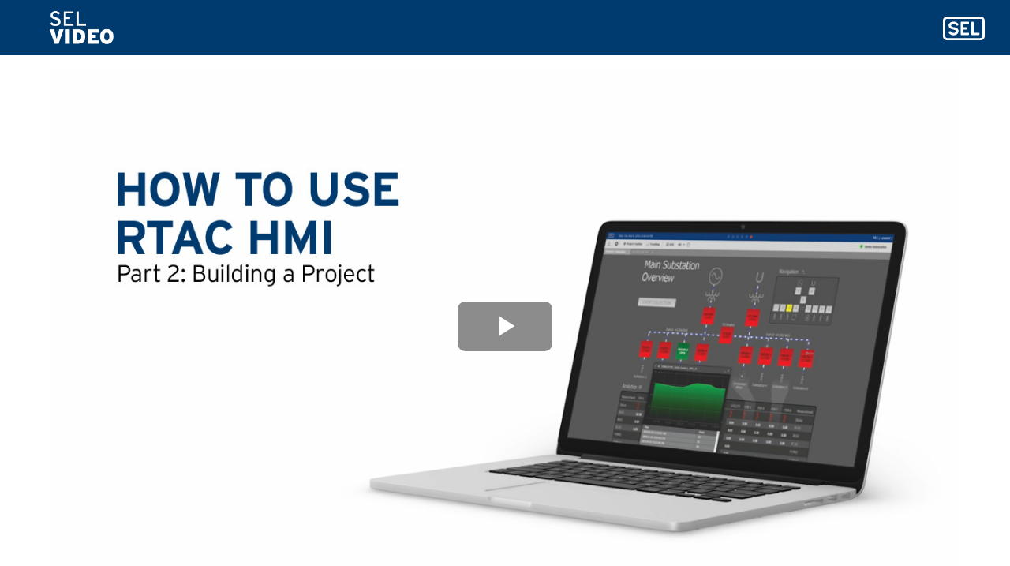

--- FILE ---
content_type: text/html; charset=UTF-8
request_url: https://video.selinc.com/detail/video/5759035461001/how-to-use-the-rtac-hmi-part-2:-building-a-project
body_size: 16050
content:
<!DOCTYPE html>
<html lang="en-us">
  <head>
    <meta charset="utf-8">
    <meta name="viewport" content="width=device-width, initial-scale=1.0">
    <meta name="author" content="">
    
  <title>How to Use the RTAC HMI, Part 2: Building a Project - SEL Video Portal</title>
  <meta property="og:title" content="How to Use the RTAC HMI, Part 2: Building a Project - SEL Video Portal">
  <meta name="twitter:title" content="How to Use the RTAC HMI, Part 2: Building a Project - SEL Video Portal">

<meta name="generator" content="Brightcove">
<meta http-equiv="x-ua-compatible" content="IE=edge">

<meta name="description" content="In Part 2 of the RTAC HMI series, Rick Bryson goes into more detail about the objects and controls you can add to diagrams as you make your HMI for the RTAC. ">
<meta property="og:description" content="In Part 2 of the RTAC HMI series, Rick Bryson goes into more detail about the objects and controls you can add to diagrams as you make your HMI for the RTAC. ">

  <meta name="keywords" content="SEL Video Portal,video portal,portal,case studies,how-to,video,videos">



<meta property="og:url" content="https://video.selinc.com/detail/video/5759035461001/how-to-use-the-rtac-hmi-part-2:-building-a-project">

<meta property="og:image" content="https://cf-images.us-east-1.prod.boltdns.net/v1/static/694922486001/0e62f1c2-8086-4cc5-913b-50a8b4629919/39076ece-30d8-479f-b120-badf967a5478/1280x720/match/image.jpg">
<meta property="og:image:url" content="https://cf-images.us-east-1.prod.boltdns.net/v1/static/694922486001/0e62f1c2-8086-4cc5-913b-50a8b4629919/39076ece-30d8-479f-b120-badf967a5478/1280x720/match/image.jpg">
<link rel="image_src" href="https://cf-images.us-east-1.prod.boltdns.net/v1/static/694922486001/0e62f1c2-8086-4cc5-913b-50a8b4629919/39076ece-30d8-479f-b120-badf967a5478/1280x720/match/image.jpg">

<meta name="twitter:description" content="In Part 2 of the RTAC HMI series, Rick Bryson goes into more detail about the objects and controls you can add to diagrams as you make your HMI for the RTAC. ">
<meta name="twitter:image" content="https://cf-images.us-east-1.prod.boltdns.net/v1/static/694922486001/0e62f1c2-8086-4cc5-913b-50a8b4629919/39076ece-30d8-479f-b120-badf967a5478/1280x720/match/image.jpg">
<meta name="twitter:image:width" content="480">
<meta name="twitter:image:height" content="270">

  <link rel="alternate" type="application/json+oembed" href="https://oembed.brightcove.com/?format=json&amp;maxwidth=480&amp;maxheight=270&amp;url=http%3A%2F%2Fplayers.brightcove.net%2F694922486001%2FSkNe42ZiW_default%2Findex.html%3FvideoId%3D5759035461001" title="How to Use the RTAC HMI, Part 2: Building a Project">
    <meta property="og:video:type" content="video/mp4">
    <meta property="og:video" content="https://fastly-signed-us-east-1-prod.brightcovecdn.com/media/v1/pmp4/static/clear/694922486001/0e62f1c2-8086-4cc5-913b-50a8b4629919/high.mp4?fastly_token=[base64]%3D%3D">
    <meta property="og:video:secure_url" content="https://fastly-signed-us-east-1-prod.brightcovecdn.com/media/v1/pmp4/static/clear/694922486001/0e62f1c2-8086-4cc5-913b-50a8b4629919/high.mp4?fastly_token=[base64]%3D%3D">


<meta name="twitter:card" content="player">

  <meta name="twitter:site" content="@SEL_news">
  <meta name="twitter:creator" content="@SEL_news">


  <meta name="twitter:player" content="https://players.brightcove.net/694922486001/SkNe42ZiW_default/index.html?videoId=5759035461001">
  <meta name="twitter:player:width" content="480">
  <meta name="twitter:player:height" content="270">

    <meta name="twitter:player:stream" content="https://fastly-signed-us-east-1-prod.brightcovecdn.com/media/v1/pmp4/static/clear/694922486001/0e62f1c2-8086-4cc5-913b-50a8b4629919/high.mp4?fastly_token=[base64]%3D%3D">
    <meta name="twitter:player:stream:content_type" content="video/mp4; codecs=&quot;avc1.42E01E1, mp4a.40.2&quot;">



      <link rel="canonical" href="https://video.selinc.com/detail/video/5759035461001/how-to-use-the-rtac-hmi-part-2:-building-a-project" />

      <link href="/stylesheet/marquee-v2/marquee_corporate" rel="stylesheet">
<link href="https://cdn.selinc.com/video/videoPortal.css?v=2" rel="stylesheet">
<link href="https://cdn.selinc.com/favicon.ico" rel="shortcut icon">

    
    
        <script async src='https://www.googletagmanager.com/gtag/js?id=G-C18SQMHQTF'></script>
    <script>
      window.dataLayer = window.dataLayer || [];
      function gtag(){dataLayer.push(arguments);}
      gtag('js', new Date());
    </script>

    
    

  </head>

  <body>
    

    <a href="#category-list" class="sr-only">Skip to collection list</a>
    <a href="#video-grid" class="sr-only">Skip to video grid</a>


      <div class="customHeaderContainer content-editable" data-scope="site" data-id="customHeader" data-editor="customHtml">
  </div>

<nav class="navbar navbar-default navbar-static-top" role="navigation">
  <div class="navbar-sub-divider"></div>
  <div class="container">
    <div class="navbar-inner">
      <div class="navbar-header">
        <button type="button" class="navbar-toggle" data-toggle="collapse" data-target=".navbar-ex1-collapse">
          <span class="sr-only">toggle navigation</span>
          <span class="icon-bar"></span>
          <span class="icon-bar"></span>
          <span class="icon-bar"></span>
        </button>
        <a href="/" class="content-editable navbar-brand" data-id="navbarBrand" data-editor="fma" data-append-pencil="true"
          data-height="80" data-scope="site" data-friendly-name="Brand">  <div class="content-editable" data-id="" data-editor="image"  data-modalinfo=""  data-friendly-name="" >
    <img src="https://cdn.selinc.com/images/video/sel-video.png" alt="{{translations.back-to-home}}" />
</div></a>
      </div>
      <div class="collapse navbar-collapse navbar-ex1-collapse">
        
        <ul class="nav navbar-nav navbar-right content-editable bc-nav-with-more" data-id="nav" data-editor="nav" data-append-pencil="true"
          data-scope="site" data-bc-theme="marquee_corporate">
          <li>
            <a href="https://selinc.com/"  data-index="0" class="navbar-link link-editable" data-id="navLink" data-editor="navLink"> </a>
          </li>
          <li class="dropdown dropdown-more">
            <a role="more" class="dropdown-toggle" data-toggle="dropdown" href="#" aria-label="Expand/collapse additional links">more
              <span class="caret"></span>
            </a>
            <ul class="dropdown-menu" role="menu"></ul>
          </li>
        </ul>
      </div>
    </div>
  </div>
</nav>

<nav class="navbar navbar-default navbar-static-top-mobile" role="navigation">
  <div class="navbar-sub-divider"></div>
  <div class="container">
    <div class="navbar-inner">
        <div class="navbar-header navbar-brand" id="standard-header-mobile">
  <div class="bc-middle-wrapper">
    <button type="button" class="navbar-toggle" data-toggle="modal" data-target=".navbar-ex1-modal">
      <span class="sr-only">toggle navigation</span>
      <span class="icon-bar"></span>
      <span class="icon-bar"></span>
      <span class="icon-bar"></span>
    </button>
  </div>
  <a href="/" class="content-editable navbar-brand" id="bc-navbar-brand" data-id="navbarBrand" data-editor="fma"
    data-append-pencil="true" data-height="80" data-scope="site" data-friendly-name="Brand">  <div class="content-editable" data-id="" data-editor="image"  data-modalinfo=""  data-friendly-name="" >
    <img src="https://cdn.selinc.com/images/video/sel-video.png" alt="{{translations.back-to-home-mobile}}" />
</div></a>

  <div class="bc-middle-wrapper">
    <button data-toggle="modal" data-target=".mobile-search-modal" class='pull-right bc-search-button-mobile'>
      <span class="glyphicon glyphicon-search" aria-hidden="true"></span>
    </button>
  </div>

</div>

    </div>
  </div>
</nav>

<div class="modal fade mobile-search-modal" tabindex="-1" role="dialog" aria-labelledby="searchVideos">
  <div class="modal-dialog" role="document">
    <div class="bc-video-browser-search-mobile">
      <form class="form-search video-browser-search bc-video-search-form" role="search" action="#">
        <div class="control-group">
          <div class="input-group">
            <label for="bc-video-search-form-value-mobile" class="sr-only">Enter terms to search videos</label>
            <div class="input-group-btn">
              <button type="submit" class="btn btn-search">
                <span class="sr-only">Perform search</span>
                <span class="fa fa-search"></span>
              </button>
            </div>
            <input id="bc-video-search-form-value-mobile" type="search" name="q" class="form-control bc-video-search-form-value" placeholder="Search Videos"
              value="">
            <button type="button" class="mobile-search-modal-close close" aria-label="Close" data-dismiss="modal">
              <svg class='bc-chevron' viewBox="0 0 20 20">
                <path d=M19,6.41L17.59,5L12,10.59L6.41,5L5,6.41L10.59,12L5,17.59L6.41,19L12,13.41L17.59,19L19,17.59L13.41,12L19,6.41Z />
              </svg>
            </button>
          </div>
        </div>
      </form>
    </div>
  </div>
</div>
<div class="modal fade navbar-ex1-modal "
  id="nav-modal" tabindex="-1" role="dialog" aria-labelledby="myModalLabel" data-backdrop="static">
  <div class="modal-dialog" role="document">
    <div class="modal-nav-content">
      <div class="modal-nav-body">
        <button type="button" class="navbar-ex1-modal-close close" aria-label="Close" data-dismiss="modal">
          <svg class='bc-chevron' viewBox="0 0 20 20">
            <path d=M19,6.41L17.59,5L12,10.59L6.41,5L5,6.41L10.59,12L5,17.59L6.41,19L12,13.41L17.59,19L19,17.59L13.41,12L19,6.41Z />
          </svg>
        </button>
        <div class="panel-group" id="accordion" role="tablist" aria-multiselectable="true">
          <div class="panel panel-default">
            <div id="headingOne" class="panel-heading active" role="tab">
              <h4 class="panel-title">
                <a role="button" data-toggle="collapse" data-parent="#accordion" href="#collapseOne" aria-expanded="true" aria-controls="collapseOne">
                  <span>Collections</span>
                  <svg class='bc-chevron bc-chevron-down' viewBox="0 0 20 20">
                    <path d=M7.41,8.58L12,13.17L16.59,8.58L18,10L12,16L6,10L7.41,8.58Z />
                  </svg>
                  <svg class='bc-chevron bc-chevron-up' viewBox="0 0 20 20">
                    <path d=M7.41,15.41L12,10.83L16.59,15.41L18,14L12,8L6,14L7.41,15.41Z />
                  </svg>
                </a>
              </h4>
            </div>
            <div id="collapseOne" class="panel-collapse collapse in" role="tabpanel" aria-labelledby="headingOne">
              <div class="panel-body" id="bc-panel-body">
                <ul class="nav navbar-nav navbar-right">
                  <div id="bc-category-list-mobile">
                      <div class="bc-video-browser-search mobile-only">
    <form 
      class="form-search video-browser-search bc-video-search-form"
      role="search">
      <div class="control-group">
        <div class="input-group">
          <label for="bc-video-search-form-value-mobile" class="sr-only">Enter terms to search videos</label>
          <input id="bc-video-search-form-value-mobile" type="text" name="q" class="form-control bc-video-search-form-value" placeholder="Search" value="">
          <div class="input-group-btn">
            <button type="submit" class="btn btn-search">
              <span class="sr-only">Perform search</span>
              <span class="fa fa-search"></span>
            </button>
          </div>
        </div>
      </div>
    </form>
  </div>

<h1 class="h1 category-list-label search-enabled">categories</h1>


                  </div>
                </ul>
              </div>
            </div>
          </div>
          <div class="panel panel-default">
            <div class="panel-heading" role="tab" id="headingTwo">
              <h4 class="panel-title">
                <a class="collapsed" role="button" data-toggle="collapse" data-parent="#accordion" href="#collapseTwo" aria-expanded="false"
                  aria-controls="collapseTwo">
                  <span>Company</span>
                  <svg class='bc-chevron bc-chevron-down' viewBox="0 0 20 20">
                    <path d=M7.41,8.58L12,13.17L16.59,8.58L18,10L12,16L6,10L7.41,8.58Z />
                  </svg>
                  <svg class='bc-chevron bc-chevron-up' viewBox="0 0 20 20">
                    <path d=M7.41,15.41L12,10.83L16.59,15.41L18,14L12,8L6,14L7.41,15.41Z />
                  </svg>
                </a>
              </h4>
            </div>
            <div id="collapseTwo" class="panel-collapse collapse" role="tabpanel" aria-labelledby="headingTwo">
              <div class="panel-body" id="bc-panel-body">
                <ul class="nav navbar-nav navbar-right">
                  <li>
                    <a href="https://selinc.com/"  data-index="0"> </a>
                  </li>
                </ul>
              </div>
            </div>
          </div>
        </div>
      </div>
    </div>
  </div>
</div>



      


<div class="page-detail">
  <div class="container">
    <div class="row">
      <div class="col-xs-12">
        <div class="partial-video partial-video-large">
  <div class="row">
    <div class="col-xs-12">
      <div class="content-editable" data-id="categories" data-scope="site" data-editor="categories">
        <div class="bc-video-wrapper">
            <div style="width:100%;height:100%;display:block" itemscope itemtype="http://schema.org/VideoObject" itemprop="video">
    <style>
      .video-and-pigeonhole-container {
        width: 100%;
        height: 100%;
        display: flex;
      }
      @media only screen and (max-width: 767px) {
        .video-and-pigeonhole-container {
          flex-direction: column;
        }
      }

      .video-with-reactions {
        width: 100%;
        height: 100%;
        position: relative;
      }

      .video-js {
        height: 100% !important;
        width: 100% !important;
      }

      .video-js .vjs-poster {
        background-color: transparent;
        background-size: 100% 100%;
        background-repeat: no-repeat;
        height: 100%;
      }

      .pigeonhole-reactions-iframe {
        width: 100%;
        max-width: 200px;
        height: 100%;
        max-height: 34px;
        display: flex;
        justify-content: flex-end;
        position: absolute;
        bottom: 156px;
        right: 1px;
        pointer-events: none;
      }
      @media only screen and (max-width: 767px) {
        .pigeonhole-reactions-iframe {
          bottom: 73px;
        }
      }

      .pigeonhole-reactions-iframe .iframe-wrap {
        max-width: 202px;
        pointer-events: auto;
      }
      @media only screen and (max-width: 767px) {
        .pigeonhole-reactions-iframe .iframe-wrap {
          height: 70px;
        }
      }

      .pigeonhole-chat {
        display: none;
      }
      .pigeonhole-chat--visible {
        display: flex;
        width: 426px;
        height: 100%;
      }
      @media only screen and (max-width: 767px) {
        .pigeonhole-chat--visible {
          width: 100%;
          height: 400px;
          flex-shrink: 0;
        }
      }

      .pigeonhole-chat--visible > iframe {
        width: 100%;
        height: 100%;
        border: 0;
        background: none;
      }
    </style>



            <video
              id="performPlayer" 
              data-video-id="5759035461001"
              data-video-source="brightcove"
              data-video-name="How to Use the RTAC HMI, Part 2: Building a Project"
              data-video-description="In Part 2 of the RTAC HMI series, Rick Bryson goes into more detail about the objects and controls you can add to diagrams as you make your HMI for the RTAC. "
              data-bc-experience="SEL Video Portal"
              class="video-js" controls 
              
              
              
            ></video>



        <meta itemprop="name" content="How to Use the RTAC HMI, Part 2: Building a Project">
        <link itemprop="thumbnailURL" content="https://cf-images.us-east-1.prod.boltdns.net/v1/static/694922486001/0e62f1c2-8086-4cc5-913b-50a8b4629919/39076ece-30d8-479f-b120-badf967a5478/1280x720/match/image.jpg">
        <span itemprop="thumbnail" itemscope itemtype="http://schema.org/ImageObject">
          <link itemprop="url" href="https://cf-images.us-east-1.prod.boltdns.net/v1/static/694922486001/0e62f1c2-8086-4cc5-913b-50a8b4629919/39076ece-30d8-479f-b120-badf967a5478/1280x720/match/image.jpg">
        </span>

        <link itemprop="embedURL" content="https://players.brightcove.net/694922486001/SkNe42ZiW_default/index.html?videoId=5759035461001">
        <meta itemprop="duration" content="PT7M38.5S">
        <meta itemprop="description" content="In Part 2 of the RTAC HMI series, Rick Bryson goes into more detail about the objects and controls you can add to diagrams as you make your HMI for the RTAC. ">
        <meta itemprop="uploadDate" content="2018-03-27T14:45:29.007Z">


  </div>


        </div>
      </div>
      <div class="bc-video-info-wrapper">
        <a href="#category-list" class="sr-only">Skip to collection list</a>
        <a href="#video-grid" class="sr-only">Skip to video grid</a>
          <h1 class="bc-label bc-label-category">Featured</h1>
          <h2 class="video-name">How to Use the RTAC HMI, Part 2: Building a Project</h2>
        <div class="video-description"><p>In Part 2 of the RTAC HMI series, Rick Bryson goes into more detail about the objects and controls you can add to diagrams as you make your HMI for the RTAC. </p></div>
        
        <div class="related-link">
  <a href="https://selinc.com/solutions/rtacs/?ref=v3-automation" title="Learn more about RTAC">
    
    Learn more about RTAC
    <span class="fa fa-chevron-right"></span>
  </a>
</div>

        
<div id="share-container" class="content-editable share" data-id="share" data-scope="site" data-editor="share">

  <h3 class="share-label">Share:</h3>

  <ul class="list list-inline">
    <li>
      <a href="https://www.facebook.com/dialog/share?app_id=870555336312529&amp;display=popup&amp;href=https%3A%2F%2Fvideo.selinc.com%2Fdetail%2Fvideo%2F5759035461001%2Fhow-to-use-the-rtac-hmi-part-2%3A-building-a-project&amp;caption=From%20SEL%20Video%20Portal&amp;name=How%20to%20Use%20the%20RTAC%20HMI%2C%20Part%202%3A%20Building%20a%20Project&amp;picture=https%3A%2F%2Fcf-images.us-east-1.prod.boltdns.net%2Fv1%2Fstatic%2F694922486001%2F0e62f1c2-8086-4cc5-913b-50a8b4629919%2F39076ece-30d8-479f-b120-badf967a5478%2F1280x720%2Fmatch%2Fimage.jpg&amp;redirect_uri=https%3A%2F%2Fredirect.bcvp0rtal.com%2Ffb%2F268565%3Fredirect%3Dhttps%253A%252F%252Fvideo.selinc.com&amp;description=In%20Part%202%20of%20the%20RTAC%20HMI%20series%2C%20Rick%20Bryson%20goes%20into%20more%20detail%20about%20the%20objects%20and%20controls%20you%20can%20add%20to%20diagrams%20as%20you%20make%20your%20HMI%20for%20the%20RTAC.%20" target="_blank" rel="nofollow" data-media="facebook">
        <span class="sr-only">Share How to Use the RTAC HMI, Part 2: Building a Project on Facebook</span>
        <i class="fa fa-brands fa-facebook-f icon-fb-dark"></i>
      </a>
    </li>

    <li>
      <a href="https://twitter.com/intent/tweet?text=Check%20out%20this%20site!%20https%3A%2F%2Fvideo.selinc.com%2Fdetail%2Fvideo%2F5759035461001%2Fhow-to-use-the-rtac-hmi-part-2%3A-building-a-project&amp;via=SEL_news&amp;related=SEL_news" target="_blank" rel="nofollow" data-media="twitter">
        <span class="sr-only">Share How to Use the RTAC HMI, Part 2: Building a Project on X</span>
        <i class="fa fa-brands fa-x-twitter icon-twitter-dark"></i>
      </a>
    </li>


    <li>
      <a href="https://www.linkedin.com/shareArticle?mini=true&amp;url=https%3A%2F%2Fvideo.selinc.com%2Fdetail%2Fvideo%2F5759035461001%2Fhow-to-use-the-rtac-hmi-part-2%3A-building-a-project&amp;title=How%20to%20Use%20the%20RTAC%20HMI%2C%20Part%202%3A%20Building%20a%20Project&amp;source=SEL%20Video%20Portal&amp;summary=In%20Part%202%20of%20the%20RTAC%20HMI%20series%2C%20Rick%20Bryson%20goes%20into%20more%20detail%20about%20the%20objects%20and%20controls%20you%20can%20add%20to%20diagrams%20as%20you%20make%20your%20HMI%20for%20the%20RTAC.%20" target="_blank" rel="nofollow" data-media="linkedin">
        <span class="sr-only">Share How to Use the RTAC HMI, Part 2: Building a Project on LinkedIn</span>
        <i class="fa fa-brands fa-linkedin-in icon-linkedin-dark"></i>
      </a>
    </li>



  </ul>
</div>

        <div class="bc-read-more-container-mobile">
  <div class="bc-read-more-mobile">Read More</div>
  <div class="bc-read-chevron-mobile">
    <svg class='bc-chevron' viewBox="0 0 20 20">
      <path d=M7.41,8.58L12,13.17L16.59,8.58L18,10L12,16L6,10L7.41,8.58Z />
    </svg>
  </div>
</div>
<div class="bc-read-less-container-mobile">
  <div class="bc-read-less-mobile">Read Less</div>
  <div class="bc-read-chevron-mobile">
    <svg class='bc-chevron' viewBox="0 0 20 20">
      <path d=M7.41,15.41L12,10.83L16.59,15.41L18,14L12,8L6,14L7.41,15.41Z />
    </svg>
  </div>
</div>
      </div>
    </div>
  </div>
</div>

      </div>
    </div>
  </div>

    <div class="bc-video-browser">
      <div class="container">
        <div class="row row-video-browser">
          <div class="content-editable" data-id="categories" data-scope="site" data-editor="categories">
              <div class="bc-video-browser-inner">
                <a name="category-list" aria-hidden="true"></a>
                <div id="bc-category-list" class="col-sm-3">
                    <div class="bc-video-browser-search mobile-only">
    <form 
      class="form-search video-browser-search bc-video-search-form"
      role="search">
      <div class="control-group">
        <div class="input-group">
          <label for="bc-video-search-form-value-mobile" class="sr-only">Enter terms to search videos</label>
          <input id="bc-video-search-form-value-mobile" type="text" name="q" class="form-control bc-video-search-form-value" placeholder="Search" value="">
          <div class="input-group-btn">
            <button type="submit" class="btn btn-search">
              <span class="sr-only">Perform search</span>
              <span class="fa fa-search"></span>
            </button>
          </div>
        </div>
      </div>
    </form>
  </div>

<h1 class="h1 category-list-label search-enabled">categories</h1>


                </div>
                <a name="video-grid" aria-hidden="true"></a>
                <div id="bc-video-grid" class="col-sm-9">
                  <div class="bc-video-browser-grid">
  <div class="bc-video-browser-grid-top">
      <div class="bc-view-more-mobile">View more in</div>
      <div class="bc-video-browser-search desktop-only">
        <form 
          class="form-search video-browser-search bc-video-search-form"
          role="search" action="#">
          <div class="control-group">
            <div class="input-group">
              <label for="bc-video-search-form-value-desktop" class="sr-only">Enter terms to search videos</label>
              <input id="bc-video-search-form-value-desktop" type="search" name="q" class="form-control bc-video-search-form-value" placeholder="Search" value="">
              <div class="input-group-btn">
                <button type="submit" class="btn btn-search">
                  <span class="sr-only">Perform search</span>
                  <span class="fa fa-search"></span>
                </button>
              </div>
            </div>
          </div>
        </form>
      </div>
      
        <div id="bc-breadcrumbs" class="search-enabled">Featured</div>
      </div>

  <div class="pagination-header">
    <div class="bc-pagination clearfix">
      <p class="pull-left">
        <span class="sr-only">Currently loaded videos are 1 through 6 of 6 total videos.</span>
        <span class="bc-pagination-range" aria-hidden="true">1-6</span>
        <span class="bc-pagination-seperator" aria-hidden="true">of</span>
        <span class="bc-pagination-total" aria-hidden="true">6</span>
      </p>
      <div class="pull-right">
          <div class="bc-pagination-left disabled"><span class="sr-only">First page loaded, no previous page available</span><span class="fa fa-chevron-left" aria-hidden="true"></span></div>

          <div class="bc-pagination-right disabled"><span class="sr-only">Last page loaded, no next page available</span><span class="fa fa-chevron-right" aria-hidden="true"></span></div>
      </div>

      <!-- sorting start -->
      <!-- sorting end -->
    </div>
  </div>
  <div class="pagination-header-mobile">
  </div>

  <hr aria-hidden="true" />

  <div id="bc-video-grid-container">
    <div class="bc-video-grid-items">
        <div class="bc-video-grid-item">
          <a href="/detail/videos/featured/video/1848805904146345060/sel-blueframe:-software-solutions-for-the-next-generation-power-system?autoStart=true">
            <div class="bc-video-thumbnail">
              <img class="bc-image-loader" data-bc-src="https://cf-images.us-east-1.prod.boltdns.net/v1/static/694922486001/0bc30214-3bd1-4a82-b520-92961cf5196a/b0435287-53f2-490d-97a6-24161c08640a/1280x720/match/image.jpg" data-bc-alt="SEL Blueframe: Software Solutions for the Next-Generation Power System">
              <!-- <img src="https://images.gallerysites.net?image=https%3A%2F%2Fcf-images.us-east-1.prod.boltdns.net%2Fv1%2Fstatic%2F694922486001%2F0bc30214-3bd1-4a82-b520-92961cf5196a%2Fb0435287-53f2-490d-97a6-24161c08640a%2F1280x720%2Fmatch%2Fimage.jpg&width=460&height=260" alt="SEL Blueframe: Software Solutions for the Next-Generation Power System"> -->
              <div class="bc-video-timestamp">2:29</div>
            </div>
            <div class="bc-item-footer-desktop">
              <div class="caption">
                SEL Blueframe: Software Solutions for the Next-Generation Power System
              </div>
            </div>
            <div class="bc-item-footer-mobile">
              <div class="caption">
                SEL Blueframe: Software Solutions for the Next-Generation Power System
              </div>
              <div>
                <svg class='bc-chevron' viewBox="0 0 20 20">
                  <path d=M8.59,16.58L13.17,12L8.59,7.41L10,6L16,12L10,18L8.59,16.58Z />
                </svg>
              </div>
            </div>
          </a>
        </div>
        <div class="bc-video-grid-item">
          <a href="/detail/videos/featured/video/1843713915194917249/nuclear-power-plant-streamlines-generator-protection-upgrades-and-reduces-costs?autoStart=true">
            <div class="bc-video-thumbnail">
              <img class="bc-image-loader" data-bc-src="https://cf-images.us-east-1.prod.boltdns.net/v1/static/694922486001/3efb3311-c43a-4b15-ac8b-887699dc0d3e/3284e492-a355-47a1-a14b-767feaaf607c/1280x720/match/image.jpg" data-bc-alt="Nuclear Power Plant Streamlines Generator Protection Upgrades and Reduces Costs">
              <!-- <img src="https://images.gallerysites.net?image=https%3A%2F%2Fcf-images.us-east-1.prod.boltdns.net%2Fv1%2Fstatic%2F694922486001%2F3efb3311-c43a-4b15-ac8b-887699dc0d3e%2F3284e492-a355-47a1-a14b-767feaaf607c%2F1280x720%2Fmatch%2Fimage.jpg&width=460&height=260" alt="Nuclear Power Plant Streamlines Generator Protection Upgrades and Reduces Costs"> -->
              <div class="bc-video-timestamp">4:45</div>
            </div>
            <div class="bc-item-footer-desktop">
              <div class="caption">
                Nuclear Power Plant Streamlines Generator Protection Upgrades and Reduces Costs
              </div>
            </div>
            <div class="bc-item-footer-mobile">
              <div class="caption">
                Nuclear Power Plant Streamlines Generator Protection Upgrades and Reduces Costs
              </div>
              <div>
                <svg class='bc-chevron' viewBox="0 0 20 20">
                  <path d=M8.59,16.58L13.17,12L8.59,7.41L10,6L16,12L10,18L8.59,16.58Z />
                </svg>
              </div>
            </div>
          </a>
        </div>
        <div class="bc-video-grid-item">
          <a href="/detail/videos/featured/video/1844094239051609680/from-ideas-to-inventions-at-schweitzer-engineering-laboratories?autoStart=true">
            <div class="bc-video-thumbnail">
              <img class="bc-image-loader" data-bc-src="https://cf-images.us-east-1.prod.boltdns.net/v1/static/694922486001/f11120b3-8db5-44d3-a3ef-53c204cc0cd8/bde463d9-6d83-4f0b-b85c-3b3e36d80429/1280x720/match/image.jpg" data-bc-alt="From Ideas to Inventions at Schweitzer Engineering Laboratories">
              <!-- <img src="https://images.gallerysites.net?image=https%3A%2F%2Fcf-images.us-east-1.prod.boltdns.net%2Fv1%2Fstatic%2F694922486001%2Ff11120b3-8db5-44d3-a3ef-53c204cc0cd8%2Fbde463d9-6d83-4f0b-b85c-3b3e36d80429%2F1280x720%2Fmatch%2Fimage.jpg&width=460&height=260" alt="From Ideas to Inventions at Schweitzer Engineering Laboratories"> -->
              <div class="bc-video-timestamp">4:10</div>
            </div>
            <div class="bc-item-footer-desktop">
              <div class="caption">
                From Ideas to Inventions at Schweitzer Engineering Laboratories
              </div>
            </div>
            <div class="bc-item-footer-mobile">
              <div class="caption">
                From Ideas to Inventions at Schweitzer Engineering Laboratories
              </div>
              <div>
                <svg class='bc-chevron' viewBox="0 0 20 20">
                  <path d=M8.59,16.58L13.17,12L8.59,7.41L10,6L16,12L10,18L8.59,16.58Z />
                </svg>
              </div>
            </div>
          </a>
        </div>
        <div class="bc-video-grid-item">
          <a href="/detail/videos/featured/video/1818369665454277815/introducing-the-sel-9-series-relay-platform?autoStart=true">
            <div class="bc-video-thumbnail">
              <img class="bc-image-loader" data-bc-src="https://cf-images.us-east-1.prod.boltdns.net/v1/static/694922486001/4bb57e29-a97d-4d53-9ce7-02c6429934c3/98e04976-1cad-436c-a21a-45402e46ef2d/1280x720/match/image.jpg" data-bc-alt="Introducing the SEL 9 Series Relay Platform">
              <!-- <img src="https://images.gallerysites.net?image=https%3A%2F%2Fcf-images.us-east-1.prod.boltdns.net%2Fv1%2Fstatic%2F694922486001%2F4bb57e29-a97d-4d53-9ce7-02c6429934c3%2F98e04976-1cad-436c-a21a-45402e46ef2d%2F1280x720%2Fmatch%2Fimage.jpg&width=460&height=260" alt="Introducing the SEL 9 Series Relay Platform"> -->
              <div class="bc-video-timestamp">9:09</div>
            </div>
            <div class="bc-item-footer-desktop">
              <div class="caption">
                Introducing the SEL 9 Series Relay Platform
              </div>
            </div>
            <div class="bc-item-footer-mobile">
              <div class="caption">
                Introducing the SEL 9 Series Relay Platform
              </div>
              <div>
                <svg class='bc-chevron' viewBox="0 0 20 20">
                  <path d=M8.59,16.58L13.17,12L8.59,7.41L10,6L16,12L10,18L8.59,16.58Z />
                </svg>
              </div>
            </div>
          </a>
        </div>
        <div class="bc-video-grid-item">
          <a href="/detail/videos/featured/video/1848698049369963441/streamline-your-insm-compliance-efforts-with-sel-expertise?autoStart=true">
            <div class="bc-video-thumbnail">
              <img class="bc-image-loader" data-bc-src="https://cf-images.us-east-1.prod.boltdns.net/v1/static/694922486001/1a332eb0-1f6b-4a6d-9366-d290ee30aca3/d9a78377-6837-4f5a-b287-836f19673cb2/1280x720/match/image.jpg" data-bc-alt="Streamline Your INSM Compliance Efforts With SEL Expertise">
              <!-- <img src="https://images.gallerysites.net?image=https%3A%2F%2Fcf-images.us-east-1.prod.boltdns.net%2Fv1%2Fstatic%2F694922486001%2F1a332eb0-1f6b-4a6d-9366-d290ee30aca3%2Fd9a78377-6837-4f5a-b287-836f19673cb2%2F1280x720%2Fmatch%2Fimage.jpg&width=460&height=260" alt="Streamline Your INSM Compliance Efforts With SEL Expertise"> -->
              <div class="bc-video-timestamp">3:31</div>
            </div>
            <div class="bc-item-footer-desktop">
              <div class="caption">
                Streamline Your INSM Compliance Efforts With SEL Expertise
              </div>
            </div>
            <div class="bc-item-footer-mobile">
              <div class="caption">
                Streamline Your INSM Compliance Efforts With SEL Expertise
              </div>
              <div>
                <svg class='bc-chevron' viewBox="0 0 20 20">
                  <path d=M8.59,16.58L13.17,12L8.59,7.41L10,6L16,12L10,18L8.59,16.58Z />
                </svg>
              </div>
            </div>
          </a>
        </div>
        <div class="bc-video-grid-item">
          <a href="/detail/videos/featured/video/1847244816682009341/use-transient-based-relays-to-solve-line-protection-challenges-in-systems-with-ibrs?autoStart=true">
            <div class="bc-video-thumbnail">
              <img class="bc-image-loader" data-bc-src="https://cf-images.us-east-1.prod.boltdns.net/v1/static/694922486001/792f0833-9227-4801-bc9c-67e0f438f808/72ffd11d-99ce-440d-bdae-c4e4f1688cb5/1280x720/match/image.jpg" data-bc-alt="Use Transient-Based Relays to Solve Line Protection Challenges in Systems With IBRs">
              <!-- <img src="https://images.gallerysites.net?image=https%3A%2F%2Fcf-images.us-east-1.prod.boltdns.net%2Fv1%2Fstatic%2F694922486001%2F792f0833-9227-4801-bc9c-67e0f438f808%2F72ffd11d-99ce-440d-bdae-c4e4f1688cb5%2F1280x720%2Fmatch%2Fimage.jpg&width=460&height=260" alt="Use Transient-Based Relays to Solve Line Protection Challenges in Systems With IBRs"> -->
              <div class="bc-video-timestamp">4:47</div>
            </div>
            <div class="bc-item-footer-desktop">
              <div class="caption">
                Use Transient-Based Relays to Solve Line Protection Challenges in Systems With IBRs
              </div>
            </div>
            <div class="bc-item-footer-mobile">
              <div class="caption">
                Use Transient-Based Relays to Solve Line Protection Challenges in Systems With IBRs
              </div>
              <div>
                <svg class='bc-chevron' viewBox="0 0 20 20">
                  <path d=M8.59,16.58L13.17,12L8.59,7.41L10,6L16,12L10,18L8.59,16.58Z />
                </svg>
              </div>
            </div>
          </a>
        </div>
    </div>
  </div>

  <hr aria-hidden="true" />

  <div class="pagination-footer">
    <div class="bc-pagination clearfix">
      <p class="pull-left">
        <span class="sr-only">Currently loaded videos are 1 through 6 of 6 total videos.</span>
        <span class="bc-pagination-range" aria-hidden="true">1-6</span>
        <span class="bc-pagination-seperator" aria-hidden="true">of</span>
        <span class="bc-pagination-total" aria-hidden="true">6</span>
      </p>
      <div class="pull-right">
          <div class="bc-pagination-left disabled"><span class="sr-only">First page loaded, no previous page available</span><span class="fa fa-chevron-left" aria-hidden="true"></span></div>

          <div class="bc-pagination-right disabled"><span class="sr-only">Last page loaded, no next page available</span><span class="fa fa-chevron-right" aria-hidden="true"></span></div>
      </div>
    </div>
  </div>
  <div class="pagination-footer-mobile">
</div>
</div>

                </div>
              </div>
          </div>

            





        </div>
      </div>
    </div>
</div>


    
  <footer role="contentinfo">
    <div class="container">
      <div class="row">
        <div class="col-md-4 col-xs-6">
          <h3 class="content-editable footer-brand append-pencil" data-id="footerBrandHeading" data-editor="text" data-scope="site" data-placeholder="[Your Brand]"><div class="content-editable" data-id="" data-editor="richText">
    SCHWEITZER ENGINEERING LABORATORIES
</div>
</h3>
          <h3><span class="content-editable append-pencil bc-footer-contact-title" data-id="contactTitle" data-editor="text" data-scope="site" data-placeholder="Contact"><div class="content-editable" data-id="" data-editor="richText">
</div>
</span></h3>
          <div class="content-editable append-pencil bc-footer-contact" data-id="contact" data-editor="text" data-scope="site"><div class="content-editable" data-id="" data-editor="richText">
    2350 NE Hopkins Court,  Pullman, WA 99163 - USA  Phone: +1.509.332.1890 
</div>
</div>
          <div class="bc-social-desktop">
  <h3 class="bc-connected-label">Stay Connected</h3>

  <ul class="list-inline bc-stay-connected-list">
    <li>
      <a href="https://www.facebook.com/SchweitzerEngineering%2F">
        <span class="sr-only">Like on Facebook</span>
        <i class="fa fa-brands fa-facebook-f icon-fb-dark"></i>
      </a>
    </li>

    <li>
      <a href="https://twitter.com/SEL_news">
        <span class="sr-only">Follow on X</span>
        <i class="fa fa-brands fa-x-twitter icon-twitter-dark"></i>
      </a>
    </li>


    <li>
      <a href="http://www.linkedin.com/company/sel/?trk=biz-companies-cyms">
        <span class="sr-only">Connect on LinkedIn</span>
        <i class="fa fa-brands fa-linkedin-in icon-linkedin-dark"></i>
      </a>
    </li>
  </ul>
</div>
        </div>
        <div class="col-md-8 col-xs-6 bc-footer-menu-desktop">
          <ul class="list-inline pull-left">
            <li style="vertical-align: top; padding-left: 20px; padding-right: 20px;">
              
<div class="content-editable no-overlay" data-id="footerList1" data-editor="multiLink" data-append-pencil="true" data-scope="site" data-friendly-name="Left Footer Links">
  <h3 class="list-header link-header-editable" data-id="footerList1" data-editor="linkHeader" data-scope="site" aria-label="Footer Link"><div class="content-editable" data-id="footerList1" data-editor="richText">
    Discover
</div>
</h3>
  <ul class="list-nav">
    <li>
      <a href="https://selinc.com/highlights/" data-id="footerList1" data-index="0" data-editor="textLink" data-scope="site" class="link-editable append-pencil">Customer Highlights</a>
    </li>
    <li>
      <a href="https://selinc.com/solutions/innovations-and-solutions/" data-id="footerList1" data-index="1" data-editor="textLink" data-scope="site" class="link-editable append-pencil">Innovations &amp; Solutions</a>
    </li>
    <li>
      <a href="https://selinc.com/search/?ContentType=product" data-id="footerList1" data-index="2" data-editor="textLink" data-scope="site" class="link-editable append-pencil">Products</a>
    </li>
  </ul>
  <div class="edit-region"></div>
</div>

            </li>
            <li style="vertical-align: top; padding-left: 20px; padding-right: 20px;">
              
<div class="content-editable no-overlay" data-id="footerList2" data-editor="multiLink" data-append-pencil="true" data-scope="site" data-friendly-name="Center Footer Links">
  <h3 class="list-header link-header-editable" data-id="footerList2" data-editor="linkHeader" data-scope="site" aria-label="Footer Link"><div class="content-editable" data-id="footerList2" data-editor="richText">
    Support
</div>
</h3>
  <ul class="list-nav">
    <li>
      <a href="https://selinc.com/support/?categories.Sales" data-id="footerList2" data-index="0" data-editor="textLink" data-scope="site" class="link-editable append-pencil">Sales Representatives</a>
    </li>
    <li>
      <a href="https://selinc.com/support/?categories.Protection%20Support&amp;categories.Automation%20Support&amp;categories.Communication%20Support&amp;categories.Metering%20Support" data-id="footerList2" data-index="1" data-editor="textLink" data-scope="site" class="link-editable append-pencil">Technical Support</a>
    </li>
    <li>
      <a href="https://selinc.com/support/faq/" data-id="footerList2" data-index="2" data-editor="textLink" data-scope="site" class="link-editable append-pencil">FAQ</a>
    </li>
  </ul>
  <div class="edit-region"></div>
</div>

            </li>
            <li style="vertical-align: top; padding-left: 20px; padding-right: 20px;">
              
<div class="content-editable no-overlay" data-id="footerList3" data-editor="multiLink" data-append-pencil="true" data-scope="site" data-friendly-name="Right Footer Links">
  <h3 class="list-header link-header-editable" data-id="footerList3" data-editor="linkHeader" data-scope="site" aria-label="Footer Link"><div class="content-editable" data-id="footerList3" data-editor="richText">
    About
</div>
</h3>
  <ul class="list-nav">
    <li>
      <a href="https://selinc.com/company/careers/" data-id="footerList3" data-index="0" data-editor="textLink" data-scope="site" class="link-editable append-pencil">Careers</a>
    </li>
    <li>
      <a href="https://selinc.com/events/" data-id="footerList3" data-index="1" data-editor="textLink" data-scope="site" class="link-editable append-pencil">Events</a>
    </li>
    <li>
      <a href="https://selinc.com/selu/" data-id="footerList3" data-index="2" data-editor="textLink" data-scope="site" class="link-editable append-pencil">Training</a>
    </li>
    <li>
      <a href="https://selinc.com/company/about/" data-id="footerList3" data-index="3" data-editor="textLink" data-scope="site" class="link-editable append-pencil">About SEL</a>
    </li>
    <li>
      <a href="https://selinc.com/company/newsroom/" data-id="footerList3" data-index="4" data-editor="textLink" data-scope="site" class="link-editable append-pencil">Newsroom</a>
    </li>
  </ul>
  <div class="edit-region"></div>
</div>

            </li>
          </ul>
        </div>
        <div class="col-sm-12 bc-footer-menu-mobile">
          <div class="panel-group" id="accordion" role="tablist" aria-multiselectable="true">
              <div class="panel panel-default">
                <div class="panel-heading" role="tab" id="headingFooterOne">
                  <h4 class="panel-title">
                    <a class="collapsed" role="button" data-toggle="collapse" data-parent="#accordion" href="#collapseFooterOne" aria-expanded="false" aria-controls="collapseFooterOne">
                      <span>Discover</span>
                        <svg class='bc-chevron bc-chevron-down' viewBox="0 0 20 20">
                          <path d=M8.59,16.58L13.17,12L8.59,7.41L10,6L16,12L10,18L8.59,16.58Z />
                        </svg>
                        <svg class='bc-chevron bc-chevron-up' viewBox="0 0 20 20">
                          <path d=M7.41,8.58L12,13.17L16.59,8.58L18,10L12,16L6,10L7.41,8.58Z />
                        </svg>
                    </a>
                  </h4>
                </div>
                  <div id="collapseFooterOne" class="panel-collapse collapse" role="tabpanel" aria-labelledby="headingFooterOne">
                    <div class="panel-body" id="bc-panel-body">
                      <ul class="nav navbar-nav navbar-right">
                          <li>
                            <a href="https://selinc.com/highlights/" data-index="0">Customer Highlights</a>
                          </li>
                          <li>
                            <a href="https://selinc.com/solutions/innovations-and-solutions/" data-index="1">Innovations &amp; Solutions</a>
                          </li>
                          <li>
                            <a href="https://selinc.com/search/?ContentType=product" data-index="2">Products</a>
                          </li>
                      </ul>
                    </div>
                  </div>
              </div>
              <div class="panel panel-default">
                <div class="panel-heading" role="tab" id="headingFooterTwo">
                  <h4 class="panel-title">
                    <a class="collapsed" role="button" data-toggle="collapse" data-parent="#accordion" href="#collapseFooterTwo" aria-expanded="false" aria-controls="collapseFooterTwo">
                      <span>Support</span>
                        <svg class='bc-chevron bc-chevron-down' viewBox="0 0 20 20">
                          <path d=M8.59,16.58L13.17,12L8.59,7.41L10,6L16,12L10,18L8.59,16.58Z />
                        </svg>
                        <svg class='bc-chevron bc-chevron-up' viewBox="0 0 20 20">
                          <path d=M7.41,8.58L12,13.17L16.59,8.58L18,10L12,16L6,10L7.41,8.58Z />
                        </svg>
                    </a>
                  </h4>
                </div>
                  <div id="collapseFooterTwo" class="panel-collapse collapse" role="tabpanel" aria-labelledby="headingFooterTwo">
                    <div class="panel-body" id="bc-panel-body">
                      <ul class="nav navbar-nav navbar-right">
                          <li>
                            <a href="https://selinc.com/support/?categories.Sales" data-index="0">Sales Representatives</a>
                          </li>
                          <li>
                            <a href="https://selinc.com/support/?categories.Protection%20Support&amp;categories.Automation%20Support&amp;categories.Communication%20Support&amp;categories.Metering%20Support" data-index="1">Technical Support</a>
                          </li>
                          <li>
                            <a href="https://selinc.com/support/faq/" data-index="2">FAQ</a>
                          </li>
                      </ul>
                    </div>
                  </div>
              </div>
            <div class="panel panel-default">
              <div class="panel-heading" role="tab" id="headingFooterThree">
                <h4 class="panel-title">
                  <a class="collapsed" role="button" data-toggle="collapse" data-parent="#accordion" href="#collapseFooterThree" aria-expanded="false" aria-controls="collapseFooterThree">
                    <span>About</span>
                      <svg class='bc-chevron bc-chevron-down' viewBox="0 0 20 20">
                        <path d=M8.59,16.58L13.17,12L8.59,7.41L10,6L16,12L10,18L8.59,16.58Z />
                      </svg>
                      <svg class='bc-chevron bc-chevron-up' viewBox="0 0 20 20">
                        <path d=M7.41,8.58L12,13.17L16.59,8.58L18,10L12,16L6,10L7.41,8.58Z />
                      </svg>
                  </a>
                </h4>
              </div>
                <div id="collapseFooterThree" class="panel-collapse collapse" role="tabpanel" aria-labelledby="headingFooterThree">
                  <div class="panel-body" id="bc-panel-body">
                    <ul class="nav navbar-nav navbar-right">
                        <li>
                          <a href="https://selinc.com/company/careers/" data-index="0" data-id="footerList1" data-editor="textLink" data-scope="site" class="link-editable append-pencil">Careers</a>
                        </li>
                        <li>
                          <a href="https://selinc.com/events/" data-index="1" data-id="footerList1" data-editor="textLink" data-scope="site" class="link-editable append-pencil">Events</a>
                        </li>
                        <li>
                          <a href="https://selinc.com/selu/" data-index="2" data-id="footerList1" data-editor="textLink" data-scope="site" class="link-editable append-pencil">Training</a>
                        </li>
                        <li>
                          <a href="https://selinc.com/company/about/" data-index="3" data-id="footerList1" data-editor="textLink" data-scope="site" class="link-editable append-pencil">About SEL</a>
                        </li>
                        <li>
                          <a href="https://selinc.com/company/newsroom/" data-index="4" data-id="footerList1" data-editor="textLink" data-scope="site" class="link-editable append-pencil">Newsroom</a>
                        </li>
                    </ul>
                  </div>
                </div>
            </div>
          </div>
        </div>
      </div>
      <div class="bc-social-mobile">
  <h3 class="bc-connected-label">Stay Connected</h3>

  <ul class="list-inline bc-stay-connected-list">
    <li>
      <a href="https://www.facebook.com/SchweitzerEngineering%2F">
        <span class="sr-only">Like on Facebook</span>
        <i class="fa fa-brands fa-facebook-f icon-fb-dark"></i>
      </a>
    </li>

    <li>
      <a href="https://twitter.com/SEL_news">
        <span class="sr-only">Follow on X</span>
        <i class="fa fa-brands fa-x-twitter icon-twitter-dark"></i>
      </a>
    </li>


    <li>
      <a href="http://www.linkedin.com/company/sel/?trk=biz-companies-cyms">
        <span class="sr-only">Connect on LinkedIn</span>
        <i class="fa fa-brands fa-linkedin-in icon-linkedin-dark"></i>
      </a>
    </li>
  </ul>
</div>
      <div class="container-copyright">
        <div class="row">
          <div class="col-xs-12 bcg-flex-row">
            <span class="content-editable append-pencil" data-id="copyType" data-editor="text" data-scope="site" data-placeholder="[&copy;]"><div class="content-editable" data-id="" data-editor="richText">
    <p>© 2025</p>
</div>
</span>&nbsp;
            <span class="content-editable append-pencil" data-id="footerBrandCopyright" data-editor="text" data-scope="site" data-placeholder="[Your Brand]"><div class="content-editable" data-id="" data-editor="richText">
    Schweitzer Engineering Laboratories
</div>
</span>&nbsp;
            <span class="content-editable append-pencil" data-id="copyText" data-editor="text" data-scope="site" data-placeholder="All Rights Reserved"><div class="content-editable" data-id="" data-editor="richText">
</div>
</span>
          </div>
        </div>
      </div>
    </div>
  </footer>
  <div class="customFooterContainer content-editable" data-scope="site" data-id="customFooter" data-editor="customHtml">
  </div>

    <script>
  // Make all assembers' output available for front end consumption
  (function (global) {
    global.bcGallery = global.bcGallery || {};
    global.bcGallery.filteredAssemblerData = {"site":{"id":"5aea4c2c5312e600015756b5","name":"SEL\x20Video\x20Portal","slug":"site-268565","agenda":[],"sponsorGroups":[],"search":{"enabled":true},"sorting":{"enabled":false},"activePage":"detail","share":{"inlinePlayback":{"facebook":true,"twitter":true,"gplus":false,"linkedin":false,"pinterest":false},"media":{"facebook":true,"facebookMsgEnabled":false,"facebookCustomMsg":"","twitter":true,"twitterMsgEnabled":false,"twitterCustomMsg":"","gplus":false,"gplusMsgEnabled":false,"gplusCustomMsg":"","linkedin":true,"linkedinMsgEnabled":false,"linkedinCustomMsg":"","tumblrMsgEnabled":false,"pinterest":false,"pinterestMsgEnabled":false,"pinterestCustomMsg":"","email":false,"emailMsgEnabled":false,"emailCustomMsg":"","emailCustomSubj":"","code":false},"color":"dark","colorWasSelected":false},"redirect":{"baseUrl":"https:\x2F\x2Fredirect.bcvp0rtal.com\x2F","redirectUrl":"https:\x2F\x2Fvideo.selinc.com","facebookAppId":870555336312529},"isMobile":false,"autoplayNext":false,"disableAutoStart":false,"relatedLinks":true,"subPath":"","isEdit":false,"useLongDescription":true,"useInlinePlaybackMobile":false,"useMultiLingualAudio":false,"dynamicCustom":{"dynamicCategoryLoad":"dynamic","liveEventStatusURL":"https:\x2F\x2Fportals.assets.brightcove.com\x2Flive-status\x2F571a589b6a1e317e31000025\x2F5aea4c2c5312e600015756b5.json"},"addons":{"ga":{"trackingId":"G-C18SQMHQTF"},"gtm":{"head":"","body":""},"disqus":{"shortname":""},"twitter":{"widget":""},"eloqua":{"siteId":""},"marketo":{"accountId":""},"adobe":{"reportSuite":""},"customTemplateJson":{"json":""},"customRedirectUrl":{"redirectUrl":""},"customTemplateScheduleYaml":{"yaml":""},"customTemplateScheduleUrl":{"scheduleUrl":""}},"policyKey":"BCpkADawqM1WIZx3R6wCm_kNxmtQY2a7hcgqULPa1l_8HAPJikCw1kZzq9WGxMimeZ2BZPBACZoexpbzTPXZNxwB85HzwLNqoZ8oiZ2-W3rAuExFEca8l80-vZI","videoDownload":{"enableCriteria":"none"},"downloadProxyUrl":"https:\x2F\x2Fdownload.gallery.brightcove.com","seo":{"customFields":true,"enableLinkRelCanonical":true,"disableVideoTitleInUrl":false}},"imageTranscoder":"https:\x2F\x2Fimages.gallerysites.net","baseUrl":"","playerBackground":"\x23ffffff","isPreview":false,"locale":{"language":"en-us","momentLng":"en"},"subPath":"","query":{},"player":{"account":694922486001,"type":"perform","id":"SkNe42ZiW","baseUrl":"\x2F\x2Fplayers.brightcove.net"},"mute":false,"templatePath":"\x2Fbc-template\x2Fmarquee-v2\x2F3\x2Ftemplates","videos":{"page":0,"numericPagination":true,"count":6,"totalCount":6,"totalPages":1,"start":1,"end":6,"prevPage":false,"nextPage":false,"items":[{"id":"1848805904146345060","name":"SEL\x20Blueframe:\x20Software\x20Solutions\x20for\x20the\x20Next-Generation\x20Power\x20System","referenceId":null,"accountId":"694922486001","shortDescription":"Learn\x20more\x20about\x20the\x20legacy\x20of\x20innovation\x20that\x20led\x20to\x20the\x20creation\x20of\x20the\x20SEL\x20Blueframe\x20application\x20platform.","longDescription":"Learn\x20more\x20about\x20the\x20legacy\x20of\x20innovation\x20that\x20led\x20to\x20the\x20creation\x20of\x20the\x20SEL\x20Blueframe\x20application\x20platform.\n\nSEL\x20Blueframe\x20is\x20a\x20secure\x20software\x20platform\x20that\x20can\x20be\x20deployed\x20anywhere,\x20on\x20premises\x20or\x20at\x20the\x20grid\x20edge.\x20Designed\x20to\x20integrate\x20with\x20vast\x20fleets\x20of\x20devices\x20and\x20seamlessly\x20share\x20data,\x20this\x20platform\x20is\x20home\x20to\x20a\x20growing\x20portfolio\x20of\x20software\x20solutions\u2014ranging\x20from\x20device\x20management\x20to\x20power\x20system\x20automation\x20to\x20system-wide\x20visualization\x20and\x20analysis.","creationDate":1763158706804,"publishedDate":1763158706804,"lastModifiedDate":1767917883758,"linkURL":"https:\x2F\x2Fdiscover.selinc.com\x2Fl\x2F885633\x2F2025-12-31\x2Fq9gmq","linkText":"Learn\x20More","tags":["software","_public"],"videoStillURL":"https:\x2F\x2Fcf-images.us-east-1.prod.boltdns.net\x2Fv1\x2Fstatic\x2F694922486001\x2F0bc30214-3bd1-4a82-b520-92961cf5196a\x2Fb0435287-53f2-490d-97a6-24161c08640a\x2F1280x720\x2Fmatch\x2Fimage.jpg","thumbnailURL":"https:\x2F\x2Fcf-images.us-east-1.prod.boltdns.net\x2Fv1\x2Fstatic\x2F694922486001\x2F0bc30214-3bd1-4a82-b520-92961cf5196a\x2Fcb5f0257-16c0-4fb5-9311-5bc043e49c9c\x2F160x90\x2Fmatch\x2Fimage.jpg","galleryThumbnailURL":"https:\x2F\x2Fcf-images.us-east-1.prod.boltdns.net\x2Fv1\x2Fstatic\x2F694922486001\x2F0bc30214-3bd1-4a82-b520-92961cf5196a\x2Fb0435287-53f2-490d-97a6-24161c08640a\x2F1280x720\x2Fmatch\x2Fimage.jpg","length":149312,"videoPreview":null,"customFields":{"language":"English","youtube":"Consider\x20Posting"},"slug":"sel-blueframe:-software-solutions-for-the-next-generation-power-system","source":"brightcove","deliveryType":"dynamic_origin","sharePlayerId":"SkNe42ZiW","sharePlayerType":"perform","downloadEnabled":false,"canonicalUrl":"https:\x2F\x2Fvideo.selinc.com\x2Fdetail\x2Fvideo\x2F1848805904146345060\x2Fsel-blueframe:-software-solutions-for-the-next-generation-power-system","account":694922486001,"embedUrl":"https:\x2F\x2Fplayers.brightcove.net\x2F694922486001\x2FSkNe42ZiW_default\x2Findex.html\x3FvideoId\x3D1848805904146345060"},{"id":"1843713915194917249","name":"Nuclear\x20Power\x20Plant\x20Streamlines\x20Generator\x20Protection\x20Upgrades\x20and\x20Reduces\u00A0Costs","referenceId":null,"accountId":"694922486001","shortDescription":"When\x20a\x20protection\x20engineering\x20challenge\x20threatened\x20to\x20derail\x20the\x20modernization\x20schedule\x20at\x20the\x20\u010CEZ\x20Temel\u00EDn\x20nuclear\x20power\x20plant\x20in\x20Czechia,\x20integrator\x20Mont\u00E1\u017Ee\x20\u010Cakovice\x20partnered\x20with\x20SEL\x20to\x20find\x20a\x20solution.","longDescription":"When\x20a\x20protection\x20engineering\x20challenge\x20threatened\x20to\x20derail\x20the\x20modernization\x20schedule\x20at\x20the\x20\u010CEZ\x20Temel\u00EDn\x20nuclear\x20power\x20plant\x20in\x20Czechia,\x20integrator\x20Mont\u00E1\u017Ee\x20\u010Cakovice\x20partnered\x20with\x20SEL\x20to\x20find\x20a\x20solution.\nFind\x20out\x20how\x20they\x20developed\x20a\x20generator\x20protection\x20and\x20monitoring\x20solution\x20that\x20extended\x20the\x20lifespan\x20of\x20primary\x20equipment,\x20minimized\x20plant\x20downtime,\x20and\x20kept\x20the\x20project\x20on\x20schedule.","creationDate":1758302607722,"publishedDate":1758302607722,"lastModifiedDate":1764117868646,"linkURL":"https:\x2F\x2Fdiscover.selinc.com\x2Fl\x2F885633\x2F2025-11-25\x2Fq5knm","linkText":"Learn\x20More","tags":["solutions","_public"],"videoStillURL":"https:\x2F\x2Fcf-images.us-east-1.prod.boltdns.net\x2Fv1\x2Fstatic\x2F694922486001\x2F3efb3311-c43a-4b15-ac8b-887699dc0d3e\x2F3284e492-a355-47a1-a14b-767feaaf607c\x2F1280x720\x2Fmatch\x2Fimage.jpg","thumbnailURL":"https:\x2F\x2Fcf-images.us-east-1.prod.boltdns.net\x2Fv1\x2Fstatic\x2F694922486001\x2F3efb3311-c43a-4b15-ac8b-887699dc0d3e\x2Fb4773925-9c76-4398-8daf-8e2ee886772d\x2F160x90\x2Fmatch\x2Fimage.jpg","galleryThumbnailURL":"https:\x2F\x2Fcf-images.us-east-1.prod.boltdns.net\x2Fv1\x2Fstatic\x2F694922486001\x2F3efb3311-c43a-4b15-ac8b-887699dc0d3e\x2F3284e492-a355-47a1-a14b-767feaaf607c\x2F1280x720\x2Fmatch\x2Fimage.jpg","length":285355,"videoPreview":null,"customFields":{"language":"English","youtube":"YouTube"},"slug":"nuclear-power-plant-streamlines-generator-protection-upgrades-and-reduces-costs","source":"brightcove","deliveryType":"dynamic_origin","sharePlayerId":"SkNe42ZiW","sharePlayerType":"perform","downloadEnabled":false,"canonicalUrl":"https:\x2F\x2Fvideo.selinc.com\x2Fdetail\x2Fvideo\x2F1843713915194917249\x2Fnuclear-power-plant-streamlines-generator-protection-upgrades-and-reduces-costs","account":694922486001,"embedUrl":"https:\x2F\x2Fplayers.brightcove.net\x2F694922486001\x2FSkNe42ZiW_default\x2Findex.html\x3FvideoId\x3D1843713915194917249"},{"id":"1844094239051609680","name":"From\x20Ideas\x20to\x20Inventions\x20at\x20Schweitzer\x20Engineering\x20Laboratories","referenceId":null,"accountId":"694922486001","shortDescription":"Learn\x20how\x20ideas\x20become\x20inventions\x20at\x20SEL.\x20This\x20video\x20shares\x20our\x20approach\x20to\x20world-class\x20product\x20and\x20solution\x20development\x3B\x20it\x20highlights\x20Research\x20and\x20Development,\x20Manufacturing,\x20Engineering\x20Services,\x20and\x20customer\x20support.","longDescription":"At\x20SEL,\x20every\x20product\x20or\x20solution\x20begins\x20as\x20a\x20concept,\x20grounded\x20in\x20innovation\x20and\x20a\x20commitment\x20to\x20quality.\x20We\x20bring\x20our\x20ideas\x20to\x20life\x20through\x20rigorous\x20design\x20and\x20meticulous\x20testing.\x20In\x20our\x20state-of-the-art\x20manufacturing\x20facilities,\x20we\x20ensure\x20every\x20product\x20meets\x20the\x20highest\x20standard\x20for\x20quality.\x20We\x20partner\x20closely\x20with\x20customers\x20throughout\x20this\x20process,\x20implementing\x20their\x20feedback\x20and\x20utilizing\x20our\x20product\x20hospital\x20to\x20continually\x20improve\x20our\x20products\x20and\x20solutions.","creationDate":1758665312818,"publishedDate":1758665312815,"lastModifiedDate":1767213888754,"linkURL":"https:\x2F\x2Fdiscover.selinc.com\x2Fl\x2F885633\x2F2025-10-03\x2Fpxkhf","linkText":"About\x20SEL","tags":["_public","corporatebrand"],"videoStillURL":"https:\x2F\x2Fcf-images.us-east-1.prod.boltdns.net\x2Fv1\x2Fstatic\x2F694922486001\x2Ff11120b3-8db5-44d3-a3ef-53c204cc0cd8\x2Fbde463d9-6d83-4f0b-b85c-3b3e36d80429\x2F1280x720\x2Fmatch\x2Fimage.jpg","thumbnailURL":"https:\x2F\x2Fcf-images.us-east-1.prod.boltdns.net\x2Fv1\x2Fstatic\x2F694922486001\x2Ff11120b3-8db5-44d3-a3ef-53c204cc0cd8\x2F7b35b3be-4726-4c19-9cc9-e6ccc26afa4a\x2F160x90\x2Fmatch\x2Fimage.jpg","galleryThumbnailURL":"https:\x2F\x2Fcf-images.us-east-1.prod.boltdns.net\x2Fv1\x2Fstatic\x2F694922486001\x2Ff11120b3-8db5-44d3-a3ef-53c204cc0cd8\x2Fbde463d9-6d83-4f0b-b85c-3b3e36d80429\x2F1280x720\x2Fmatch\x2Fimage.jpg","length":250283,"videoPreview":null,"customFields":{"language":"English","youtube":"YouTube"},"slug":"from-ideas-to-inventions-at-schweitzer-engineering-laboratories","source":"brightcove","deliveryType":"dynamic_origin","sharePlayerId":"SkNe42ZiW","sharePlayerType":"perform","downloadEnabled":false,"canonicalUrl":"https:\x2F\x2Fvideo.selinc.com\x2Fdetail\x2Fvideo\x2F1844094239051609680\x2Ffrom-ideas-to-inventions-at-schweitzer-engineering-laboratories","account":694922486001,"embedUrl":"https:\x2F\x2Fplayers.brightcove.net\x2F694922486001\x2FSkNe42ZiW_default\x2Findex.html\x3FvideoId\x3D1844094239051609680"},{"id":"1818369665454277815","name":"Introducing\x20the\x20SEL\x209\x20Series\x20Relay\x20Platform","referenceId":null,"accountId":"694922486001","shortDescription":"Schweitzer\x20Engineering\x20Laboratories\x20\x28SEL\x29\x20is\x20excited\x20to\x20announce\x20the\x20upcoming\x20release\x20of\x20the\x20SEL\x209\x20Series\x20protective\x20relay\x20platform.","longDescription":"Schweitzer\x20Engineering\x20Laboratories\x20\x28SEL\x29\x20is\x20excited\x20to\x20announce\x20the\x20upcoming\x20release\x20of\x20the\x20SEL\x209\x20Series\x20protective\x20relay\x20platform.\x20With\x20flexible\x20new\x20hardware,\x20a\x20color\x20touch\x20screen,\x20and\x20modern\x20configuration\x20software,\x20the\x20SEL\x209\x20Series\x20was\x20designed\x20to\x20solve\x20the\x20challenges\x20our\x20industry\x20faces\x20today\x20and\x20for\x20decades\x20to\x20come.","creationDate":1734132447675,"publishedDate":1734132447674,"lastModifiedDate":1761600215620,"linkURL":"https:\x2F\x2Fdiscover.selinc.com\x2Fl\x2F885633\x2F2025-07-24\x2Fpnkcl","linkText":"Learn\x20More","tags":["_public","industrial"],"videoStillURL":"https:\x2F\x2Fcf-images.us-east-1.prod.boltdns.net\x2Fv1\x2Fstatic\x2F694922486001\x2F4bb57e29-a97d-4d53-9ce7-02c6429934c3\x2F98e04976-1cad-436c-a21a-45402e46ef2d\x2F1280x720\x2Fmatch\x2Fimage.jpg","thumbnailURL":"https:\x2F\x2Fcf-images.us-east-1.prod.boltdns.net\x2Fv1\x2Fstatic\x2F694922486001\x2F4bb57e29-a97d-4d53-9ce7-02c6429934c3\x2F57dca022-023b-4598-8250-3b58c3cf83a9\x2F160x90\x2Fmatch\x2Fimage.jpg","galleryThumbnailURL":"https:\x2F\x2Fcf-images.us-east-1.prod.boltdns.net\x2Fv1\x2Fstatic\x2F694922486001\x2F4bb57e29-a97d-4d53-9ce7-02c6429934c3\x2F98e04976-1cad-436c-a21a-45402e46ef2d\x2F1280x720\x2Fmatch\x2Fimage.jpg","length":549781,"videoPreview":null,"customFields":{"language":"English","youtube":"YouTube"},"slug":"introducing-the-sel-9-series-relay-platform","source":"brightcove","deliveryType":"dynamic_origin","sharePlayerId":"SkNe42ZiW","sharePlayerType":"perform","downloadEnabled":false,"canonicalUrl":"https:\x2F\x2Fvideo.selinc.com\x2Fdetail\x2Fvideo\x2F1818369665454277815\x2Fintroducing-the-sel-9-series-relay-platform","account":694922486001,"embedUrl":"https:\x2F\x2Fplayers.brightcove.net\x2F694922486001\x2FSkNe42ZiW_default\x2Findex.html\x3FvideoId\x3D1818369665454277815"},{"id":"1848698049369963441","name":"Streamline\x20Your\x20INSM\x20Compliance\x20Efforts\x20With\x20SEL\u00A0Expertise","referenceId":null,"accountId":"694922486001","shortDescription":"While\x20many\x20security\x20professionals\x20are\x20aware\x20of\x20the\x20need\x20to\x20institute\x20INSM\x20and\x20comply\x20with\x20changing\x20regulatory\x20requirements,\x20a\x20comprehensive\x20security\x20approach\x20naturally\x20leads\x20to\x20compliance\u2014and\x20SEL\x20will\x20help\x20with\x20every\u00A0step.","longDescription":"INSM\x20is\x20an\x20essential\x20part\x20of\x20any\x20cyber-risk\x20mitigation\x20strategy.\x20While\x20many\x20security\x20professionals\x20are\x20aware\x20of\x20the\x20need\x20to\x20institute\x20INSM\x20and\x20comply\x20with\x20changing\x20regulatory\x20requirements,\x20a\x20comprehensive\x20security\x20approach\x20naturally\x20leads\x20to\x20compliance\u2014and\x20SEL\x20will\x20help\x20with\x20every\u00A0step.","creationDate":1763055848474,"publishedDate":1763055848474,"lastModifiedDate":1763057584622,"linkURL":"https:\x2F\x2Fdiscover.selinc.com\x2Fl\x2F885633\x2F2025-11-13\x2Fq3kmh","linkText":"Learn\x20More","tags":["cybersecurity","_public"],"videoStillURL":"https:\x2F\x2Fcf-images.us-east-1.prod.boltdns.net\x2Fv1\x2Fstatic\x2F694922486001\x2F1a332eb0-1f6b-4a6d-9366-d290ee30aca3\x2Fd9a78377-6837-4f5a-b287-836f19673cb2\x2F1280x720\x2Fmatch\x2Fimage.jpg","thumbnailURL":"https:\x2F\x2Fcf-images.us-east-1.prod.boltdns.net\x2Fv1\x2Fstatic\x2F694922486001\x2F1a332eb0-1f6b-4a6d-9366-d290ee30aca3\x2Fdf8be884-c848-4270-8476-f411c0c2453d\x2F160x90\x2Fmatch\x2Fimage.jpg","galleryThumbnailURL":"https:\x2F\x2Fcf-images.us-east-1.prod.boltdns.net\x2Fv1\x2Fstatic\x2F694922486001\x2F1a332eb0-1f6b-4a6d-9366-d290ee30aca3\x2Fd9a78377-6837-4f5a-b287-836f19673cb2\x2F1280x720\x2Fmatch\x2Fimage.jpg","length":211541,"videoPreview":null,"customFields":{"language":"English","youtube":"YouTube"},"slug":"streamline-your-insm-compliance-efforts-with-sel-expertise","source":"brightcove","deliveryType":"dynamic_origin","sharePlayerId":"SkNe42ZiW","sharePlayerType":"perform","downloadEnabled":false,"canonicalUrl":"https:\x2F\x2Fvideo.selinc.com\x2Fdetail\x2Fvideo\x2F1848698049369963441\x2Fstreamline-your-insm-compliance-efforts-with-sel-expertise","account":694922486001,"embedUrl":"https:\x2F\x2Fplayers.brightcove.net\x2F694922486001\x2FSkNe42ZiW_default\x2Findex.html\x3FvideoId\x3D1848698049369963441"},{"id":"1847244816682009341","name":"Use\x20Transient-Based\x20Relays\x20to\x20Solve\x20Line\x20Protection\x20Challenges\x20in\x20Systems\x20With\x20IBRs","referenceId":"","accountId":"694922486001","shortDescription":"Learn\x20how\x20the\x20SEL-T401L\x20Ultra-High-Speed\x20Line\x20Relay\x20delivers\x20reliable\x20protection\x20in\x20systems\x20with\x20inverter-based\x20resource\x20\x28IBR\x29\x20penetration.","longDescription":"Learn\x20how\x20the\x20SEL-T401L\x20Ultra-High-Speed\x20Line\x20Relay\x20delivers\x20reliable\x20protection\x20in\x20systems\x20with\x20inverter-based\x20resource\x20\x28IBR\x29\x20penetration.","creationDate":1761669937784,"publishedDate":1762448148935,"lastModifiedDate":1765910577591,"linkURL":"https:\x2F\x2Fselinc.com\x2Fproducts\x2FT401L\x2F","linkText":"Learn\x20More","tags":["transmission","_public"],"videoStillURL":"https:\x2F\x2Fcf-images.us-east-1.prod.boltdns.net\x2Fv1\x2Fstatic\x2F694922486001\x2F792f0833-9227-4801-bc9c-67e0f438f808\x2F72ffd11d-99ce-440d-bdae-c4e4f1688cb5\x2F1280x720\x2Fmatch\x2Fimage.jpg","thumbnailURL":"https:\x2F\x2Fcf-images.us-east-1.prod.boltdns.net\x2Fv1\x2Fstatic\x2F694922486001\x2F792f0833-9227-4801-bc9c-67e0f438f808\x2F9d1a2be7-3191-46c7-95a4-abcbe0b2ba2f\x2F160x90\x2Fmatch\x2Fimage.jpg","galleryThumbnailURL":"https:\x2F\x2Fcf-images.us-east-1.prod.boltdns.net\x2Fv1\x2Fstatic\x2F694922486001\x2F792f0833-9227-4801-bc9c-67e0f438f808\x2F72ffd11d-99ce-440d-bdae-c4e4f1688cb5\x2F1280x720\x2Fmatch\x2Fimage.jpg","length":287296,"videoPreview":null,"customFields":{"language":"English","youtube":"Don\x27t\x20Post"},"slug":"use-transient-based-relays-to-solve-line-protection-challenges-in-systems-with-ibrs","source":"brightcove","deliveryType":"dynamic_origin","sharePlayerId":"SkNe42ZiW","sharePlayerType":"perform","downloadEnabled":false,"canonicalUrl":"https:\x2F\x2Fvideo.selinc.com\x2Fdetail\x2Fvideo\x2F1847244816682009341\x2Fuse-transient-based-relays-to-solve-line-protection-challenges-in-systems-with-ibrs","account":694922486001,"embedUrl":"https:\x2F\x2Fplayers.brightcove.net\x2F694922486001\x2FSkNe42ZiW_default\x2Findex.html\x3FvideoId\x3D1847244816682009341"}],"source":"brightcove","predefinedPlaylist":true,"playlistId":"5588804280001","totalCountLabel":"6\x20Videos"},"video":{"id":"5759035461001","name":"How\x20to\x20Use\x20the\x20RTAC\x20HMI,\x20Part\x202:\x20Building\x20a\x20Project","referenceId":null,"accountId":"694922486001","shortDescription":"In\x20Part\x202\x20of\x20the\x20RTAC\x20HMI\x20series,\x20Rick\x20Bryson\x20goes\x20into\x20more\x20detail\x20about\x20the\x20objects\x20and\x20controls\x20you\x20can\x20add\x20to\x20diagrams\x20as\x20you\x20make\x20your\x20HMI\x20for\x20the\x20RTAC.\x20","longDescription":null,"creationDate":1522161929007,"publishedDate":1522161929007,"lastModifiedDate":1764611898550,"linkURL":"https:\x2F\x2Fselinc.com\x2Fsolutions\x2Frtacs\x2F\x3Fref\x3Dv3-automation","linkText":"Learn\x20more\x20about\x20RTAC","tags":["_public","automation","based","control","how\x20to\x20use\x20the\x20rtac","power","rtac","scada","substation","system","visulization","web","rtac_report"],"videoStillURL":"https:\x2F\x2Fcf-images.us-east-1.prod.boltdns.net\x2Fv1\x2Fstatic\x2F694922486001\x2F0e62f1c2-8086-4cc5-913b-50a8b4629919\x2F39076ece-30d8-479f-b120-badf967a5478\x2F1280x720\x2Fmatch\x2Fimage.jpg","thumbnailURL":"https:\x2F\x2Fcf-images.us-east-1.prod.boltdns.net\x2Fv1\x2Fstatic\x2F694922486001\x2F0e62f1c2-8086-4cc5-913b-50a8b4629919\x2F70167b4d-6a71-48a4-88bb-1b696bd248e9\x2F160x90\x2Fmatch\x2Fimage.jpg","galleryThumbnailURL":"https:\x2F\x2Fcf-images.us-east-1.prod.boltdns.net\x2Fv1\x2Fstatic\x2F694922486001\x2F0e62f1c2-8086-4cc5-913b-50a8b4629919\x2F39076ece-30d8-479f-b120-badf967a5478\x2F1280x720\x2Fmatch\x2Fimage.jpg","length":458500,"videoPreview":null,"customFields":null,"slug":"how-to-use-the-rtac-hmi-part-2:-building-a-project","source":"brightcove","deliveryType":"dynamic_origin","streamingUrl":"https:\x2F\x2Ffastly-signed-us-east-1-prod.brightcovecdn.com\x2Fmedia\x2Fv1\x2Fpmp4\x2Fstatic\x2Fclear\x2F694922486001\x2F0e62f1c2-8086-4cc5-913b-50a8b4629919\x2Fhigh.mp4\x3Ffastly_token\[base64]\x253D\x253D","videoDownloadOptions":{"high":"https:\x2F\x2Ffastly-signed-us-east-1-prod.brightcovecdn.com\x2Fmedia\x2Fv1\x2Fpmp4\x2Fstatic\x2Fclear\x2F694922486001\x2F0e62f1c2-8086-4cc5-913b-50a8b4629919\x2Fhigh.mp4\x3Ffastly_token\[base64]\x253D\x253D","medium":"http:\x2F\x2Ffastly-signed-us-east-1-prod.brightcovecdn.com\x2Fmedia\x2Fv1\x2Fpmp4\x2Fstatic\x2Fclear\x2F694922486001\x2F0e62f1c2-8086-4cc5-913b-50a8b4629919\x2Fhigh.mp4\x3Ffastly_token\[base64]\x253D\x253D","low":"https:\x2F\x2Ffastly-signed-us-east-1-prod.brightcovecdn.com\x2Fmedia\x2Fv1\x2Fpmp4\x2Fstatic\x2Fclear\x2F694922486001\x2F0e62f1c2-8086-4cc5-913b-50a8b4629919\x2Fmid.mp4\x3Ffastly_token\[base64]"},"sharePlayerId":"SkNe42ZiW","sharePlayerType":"perform","downloadEnabled":false,"canonicalUrl":"https:\x2F\x2Fvideo.selinc.com\x2Fdetail\x2Fvideo\x2F5759035461001\x2Fhow-to-use-the-rtac-hmi-part-2:-building-a-project","account":694922486001,"embedUrl":"https:\x2F\x2Fplayers.brightcove.net\x2F694922486001\x2FSkNe42ZiW_default\x2Findex.html\x3FvideoId\x3D5759035461001"},"category":{"slug":"featured","id":"5ad131afe28d820001048e0c","name":"Featured"},"categories":[{"id":"5ad131afe28d820001048e0c","slug":"featured","name":"Featured","description":"","parent":null,"customFields":{},"primaryTag":"","videos":{"page":0,"numericPagination":true,"count":6,"totalCount":6,"totalPages":1,"start":1,"end":6,"prevPage":false,"nextPage":false,"items":[{"id":"1848805904146345060","name":"SEL\x20Blueframe:\x20Software\x20Solutions\x20for\x20the\x20Next-Generation\x20Power\x20System","referenceId":null,"accountId":"694922486001","shortDescription":"Learn\x20more\x20about\x20the\x20legacy\x20of\x20innovation\x20that\x20led\x20to\x20the\x20creation\x20of\x20the\x20SEL\x20Blueframe\x20application\x20platform.","longDescription":"Learn\x20more\x20about\x20the\x20legacy\x20of\x20innovation\x20that\x20led\x20to\x20the\x20creation\x20of\x20the\x20SEL\x20Blueframe\x20application\x20platform.\n\nSEL\x20Blueframe\x20is\x20a\x20secure\x20software\x20platform\x20that\x20can\x20be\x20deployed\x20anywhere,\x20on\x20premises\x20or\x20at\x20the\x20grid\x20edge.\x20Designed\x20to\x20integrate\x20with\x20vast\x20fleets\x20of\x20devices\x20and\x20seamlessly\x20share\x20data,\x20this\x20platform\x20is\x20home\x20to\x20a\x20growing\x20portfolio\x20of\x20software\x20solutions\u2014ranging\x20from\x20device\x20management\x20to\x20power\x20system\x20automation\x20to\x20system-wide\x20visualization\x20and\x20analysis.","creationDate":1763158706804,"publishedDate":1763158706804,"lastModifiedDate":1767917883758,"linkURL":"https:\x2F\x2Fdiscover.selinc.com\x2Fl\x2F885633\x2F2025-12-31\x2Fq9gmq","linkText":"Learn\x20More","tags":["software","_public"],"videoStillURL":"https:\x2F\x2Fcf-images.us-east-1.prod.boltdns.net\x2Fv1\x2Fstatic\x2F694922486001\x2F0bc30214-3bd1-4a82-b520-92961cf5196a\x2Fb0435287-53f2-490d-97a6-24161c08640a\x2F1280x720\x2Fmatch\x2Fimage.jpg","thumbnailURL":"https:\x2F\x2Fcf-images.us-east-1.prod.boltdns.net\x2Fv1\x2Fstatic\x2F694922486001\x2F0bc30214-3bd1-4a82-b520-92961cf5196a\x2Fcb5f0257-16c0-4fb5-9311-5bc043e49c9c\x2F160x90\x2Fmatch\x2Fimage.jpg","galleryThumbnailURL":"https:\x2F\x2Fcf-images.us-east-1.prod.boltdns.net\x2Fv1\x2Fstatic\x2F694922486001\x2F0bc30214-3bd1-4a82-b520-92961cf5196a\x2Fb0435287-53f2-490d-97a6-24161c08640a\x2F1280x720\x2Fmatch\x2Fimage.jpg","length":149312,"videoPreview":null,"customFields":{"language":"English","youtube":"Consider\x20Posting"},"slug":"sel-blueframe:-software-solutions-for-the-next-generation-power-system","source":"brightcove","deliveryType":"dynamic_origin","sharePlayerId":"SkNe42ZiW","sharePlayerType":"perform","downloadEnabled":false,"canonicalUrl":"https:\x2F\x2Fvideo.selinc.com\x2Fdetail\x2Fvideo\x2F1848805904146345060\x2Fsel-blueframe:-software-solutions-for-the-next-generation-power-system","account":694922486001,"embedUrl":"https:\x2F\x2Fplayers.brightcove.net\x2F694922486001\x2FSkNe42ZiW_default\x2Findex.html\x3FvideoId\x3D1848805904146345060"},{"id":"1843713915194917249","name":"Nuclear\x20Power\x20Plant\x20Streamlines\x20Generator\x20Protection\x20Upgrades\x20and\x20Reduces\u00A0Costs","referenceId":null,"accountId":"694922486001","shortDescription":"When\x20a\x20protection\x20engineering\x20challenge\x20threatened\x20to\x20derail\x20the\x20modernization\x20schedule\x20at\x20the\x20\u010CEZ\x20Temel\u00EDn\x20nuclear\x20power\x20plant\x20in\x20Czechia,\x20integrator\x20Mont\u00E1\u017Ee\x20\u010Cakovice\x20partnered\x20with\x20SEL\x20to\x20find\x20a\x20solution.","longDescription":"When\x20a\x20protection\x20engineering\x20challenge\x20threatened\x20to\x20derail\x20the\x20modernization\x20schedule\x20at\x20the\x20\u010CEZ\x20Temel\u00EDn\x20nuclear\x20power\x20plant\x20in\x20Czechia,\x20integrator\x20Mont\u00E1\u017Ee\x20\u010Cakovice\x20partnered\x20with\x20SEL\x20to\x20find\x20a\x20solution.\nFind\x20out\x20how\x20they\x20developed\x20a\x20generator\x20protection\x20and\x20monitoring\x20solution\x20that\x20extended\x20the\x20lifespan\x20of\x20primary\x20equipment,\x20minimized\x20plant\x20downtime,\x20and\x20kept\x20the\x20project\x20on\x20schedule.","creationDate":1758302607722,"publishedDate":1758302607722,"lastModifiedDate":1764117868646,"linkURL":"https:\x2F\x2Fdiscover.selinc.com\x2Fl\x2F885633\x2F2025-11-25\x2Fq5knm","linkText":"Learn\x20More","tags":["solutions","_public"],"videoStillURL":"https:\x2F\x2Fcf-images.us-east-1.prod.boltdns.net\x2Fv1\x2Fstatic\x2F694922486001\x2F3efb3311-c43a-4b15-ac8b-887699dc0d3e\x2F3284e492-a355-47a1-a14b-767feaaf607c\x2F1280x720\x2Fmatch\x2Fimage.jpg","thumbnailURL":"https:\x2F\x2Fcf-images.us-east-1.prod.boltdns.net\x2Fv1\x2Fstatic\x2F694922486001\x2F3efb3311-c43a-4b15-ac8b-887699dc0d3e\x2Fb4773925-9c76-4398-8daf-8e2ee886772d\x2F160x90\x2Fmatch\x2Fimage.jpg","galleryThumbnailURL":"https:\x2F\x2Fcf-images.us-east-1.prod.boltdns.net\x2Fv1\x2Fstatic\x2F694922486001\x2F3efb3311-c43a-4b15-ac8b-887699dc0d3e\x2F3284e492-a355-47a1-a14b-767feaaf607c\x2F1280x720\x2Fmatch\x2Fimage.jpg","length":285355,"videoPreview":null,"customFields":{"language":"English","youtube":"YouTube"},"slug":"nuclear-power-plant-streamlines-generator-protection-upgrades-and-reduces-costs","source":"brightcove","deliveryType":"dynamic_origin","sharePlayerId":"SkNe42ZiW","sharePlayerType":"perform","downloadEnabled":false,"canonicalUrl":"https:\x2F\x2Fvideo.selinc.com\x2Fdetail\x2Fvideo\x2F1843713915194917249\x2Fnuclear-power-plant-streamlines-generator-protection-upgrades-and-reduces-costs","account":694922486001,"embedUrl":"https:\x2F\x2Fplayers.brightcove.net\x2F694922486001\x2FSkNe42ZiW_default\x2Findex.html\x3FvideoId\x3D1843713915194917249"},{"id":"1844094239051609680","name":"From\x20Ideas\x20to\x20Inventions\x20at\x20Schweitzer\x20Engineering\x20Laboratories","referenceId":null,"accountId":"694922486001","shortDescription":"Learn\x20how\x20ideas\x20become\x20inventions\x20at\x20SEL.\x20This\x20video\x20shares\x20our\x20approach\x20to\x20world-class\x20product\x20and\x20solution\x20development\x3B\x20it\x20highlights\x20Research\x20and\x20Development,\x20Manufacturing,\x20Engineering\x20Services,\x20and\x20customer\x20support.","longDescription":"At\x20SEL,\x20every\x20product\x20or\x20solution\x20begins\x20as\x20a\x20concept,\x20grounded\x20in\x20innovation\x20and\x20a\x20commitment\x20to\x20quality.\x20We\x20bring\x20our\x20ideas\x20to\x20life\x20through\x20rigorous\x20design\x20and\x20meticulous\x20testing.\x20In\x20our\x20state-of-the-art\x20manufacturing\x20facilities,\x20we\x20ensure\x20every\x20product\x20meets\x20the\x20highest\x20standard\x20for\x20quality.\x20We\x20partner\x20closely\x20with\x20customers\x20throughout\x20this\x20process,\x20implementing\x20their\x20feedback\x20and\x20utilizing\x20our\x20product\x20hospital\x20to\x20continually\x20improve\x20our\x20products\x20and\x20solutions.","creationDate":1758665312818,"publishedDate":1758665312815,"lastModifiedDate":1767213888754,"linkURL":"https:\x2F\x2Fdiscover.selinc.com\x2Fl\x2F885633\x2F2025-10-03\x2Fpxkhf","linkText":"About\x20SEL","tags":["_public","corporatebrand"],"videoStillURL":"https:\x2F\x2Fcf-images.us-east-1.prod.boltdns.net\x2Fv1\x2Fstatic\x2F694922486001\x2Ff11120b3-8db5-44d3-a3ef-53c204cc0cd8\x2Fbde463d9-6d83-4f0b-b85c-3b3e36d80429\x2F1280x720\x2Fmatch\x2Fimage.jpg","thumbnailURL":"https:\x2F\x2Fcf-images.us-east-1.prod.boltdns.net\x2Fv1\x2Fstatic\x2F694922486001\x2Ff11120b3-8db5-44d3-a3ef-53c204cc0cd8\x2F7b35b3be-4726-4c19-9cc9-e6ccc26afa4a\x2F160x90\x2Fmatch\x2Fimage.jpg","galleryThumbnailURL":"https:\x2F\x2Fcf-images.us-east-1.prod.boltdns.net\x2Fv1\x2Fstatic\x2F694922486001\x2Ff11120b3-8db5-44d3-a3ef-53c204cc0cd8\x2Fbde463d9-6d83-4f0b-b85c-3b3e36d80429\x2F1280x720\x2Fmatch\x2Fimage.jpg","length":250283,"videoPreview":null,"customFields":{"language":"English","youtube":"YouTube"},"slug":"from-ideas-to-inventions-at-schweitzer-engineering-laboratories","source":"brightcove","deliveryType":"dynamic_origin","sharePlayerId":"SkNe42ZiW","sharePlayerType":"perform","downloadEnabled":false,"canonicalUrl":"https:\x2F\x2Fvideo.selinc.com\x2Fdetail\x2Fvideo\x2F1844094239051609680\x2Ffrom-ideas-to-inventions-at-schweitzer-engineering-laboratories","account":694922486001,"embedUrl":"https:\x2F\x2Fplayers.brightcove.net\x2F694922486001\x2FSkNe42ZiW_default\x2Findex.html\x3FvideoId\x3D1844094239051609680"},{"id":"1818369665454277815","name":"Introducing\x20the\x20SEL\x209\x20Series\x20Relay\x20Platform","referenceId":null,"accountId":"694922486001","shortDescription":"Schweitzer\x20Engineering\x20Laboratories\x20\x28SEL\x29\x20is\x20excited\x20to\x20announce\x20the\x20upcoming\x20release\x20of\x20the\x20SEL\x209\x20Series\x20protective\x20relay\x20platform.","longDescription":"Schweitzer\x20Engineering\x20Laboratories\x20\x28SEL\x29\x20is\x20excited\x20to\x20announce\x20the\x20upcoming\x20release\x20of\x20the\x20SEL\x209\x20Series\x20protective\x20relay\x20platform.\x20With\x20flexible\x20new\x20hardware,\x20a\x20color\x20touch\x20screen,\x20and\x20modern\x20configuration\x20software,\x20the\x20SEL\x209\x20Series\x20was\x20designed\x20to\x20solve\x20the\x20challenges\x20our\x20industry\x20faces\x20today\x20and\x20for\x20decades\x20to\x20come.","creationDate":1734132447675,"publishedDate":1734132447674,"lastModifiedDate":1761600215620,"linkURL":"https:\x2F\x2Fdiscover.selinc.com\x2Fl\x2F885633\x2F2025-07-24\x2Fpnkcl","linkText":"Learn\x20More","tags":["_public","industrial"],"videoStillURL":"https:\x2F\x2Fcf-images.us-east-1.prod.boltdns.net\x2Fv1\x2Fstatic\x2F694922486001\x2F4bb57e29-a97d-4d53-9ce7-02c6429934c3\x2F98e04976-1cad-436c-a21a-45402e46ef2d\x2F1280x720\x2Fmatch\x2Fimage.jpg","thumbnailURL":"https:\x2F\x2Fcf-images.us-east-1.prod.boltdns.net\x2Fv1\x2Fstatic\x2F694922486001\x2F4bb57e29-a97d-4d53-9ce7-02c6429934c3\x2F57dca022-023b-4598-8250-3b58c3cf83a9\x2F160x90\x2Fmatch\x2Fimage.jpg","galleryThumbnailURL":"https:\x2F\x2Fcf-images.us-east-1.prod.boltdns.net\x2Fv1\x2Fstatic\x2F694922486001\x2F4bb57e29-a97d-4d53-9ce7-02c6429934c3\x2F98e04976-1cad-436c-a21a-45402e46ef2d\x2F1280x720\x2Fmatch\x2Fimage.jpg","length":549781,"videoPreview":null,"customFields":{"language":"English","youtube":"YouTube"},"slug":"introducing-the-sel-9-series-relay-platform","source":"brightcove","deliveryType":"dynamic_origin","sharePlayerId":"SkNe42ZiW","sharePlayerType":"perform","downloadEnabled":false,"canonicalUrl":"https:\x2F\x2Fvideo.selinc.com\x2Fdetail\x2Fvideo\x2F1818369665454277815\x2Fintroducing-the-sel-9-series-relay-platform","account":694922486001,"embedUrl":"https:\x2F\x2Fplayers.brightcove.net\x2F694922486001\x2FSkNe42ZiW_default\x2Findex.html\x3FvideoId\x3D1818369665454277815"},{"id":"1848698049369963441","name":"Streamline\x20Your\x20INSM\x20Compliance\x20Efforts\x20With\x20SEL\u00A0Expertise","referenceId":null,"accountId":"694922486001","shortDescription":"While\x20many\x20security\x20professionals\x20are\x20aware\x20of\x20the\x20need\x20to\x20institute\x20INSM\x20and\x20comply\x20with\x20changing\x20regulatory\x20requirements,\x20a\x20comprehensive\x20security\x20approach\x20naturally\x20leads\x20to\x20compliance\u2014and\x20SEL\x20will\x20help\x20with\x20every\u00A0step.","longDescription":"INSM\x20is\x20an\x20essential\x20part\x20of\x20any\x20cyber-risk\x20mitigation\x20strategy.\x20While\x20many\x20security\x20professionals\x20are\x20aware\x20of\x20the\x20need\x20to\x20institute\x20INSM\x20and\x20comply\x20with\x20changing\x20regulatory\x20requirements,\x20a\x20comprehensive\x20security\x20approach\x20naturally\x20leads\x20to\x20compliance\u2014and\x20SEL\x20will\x20help\x20with\x20every\u00A0step.","creationDate":1763055848474,"publishedDate":1763055848474,"lastModifiedDate":1763057584622,"linkURL":"https:\x2F\x2Fdiscover.selinc.com\x2Fl\x2F885633\x2F2025-11-13\x2Fq3kmh","linkText":"Learn\x20More","tags":["cybersecurity","_public"],"videoStillURL":"https:\x2F\x2Fcf-images.us-east-1.prod.boltdns.net\x2Fv1\x2Fstatic\x2F694922486001\x2F1a332eb0-1f6b-4a6d-9366-d290ee30aca3\x2Fd9a78377-6837-4f5a-b287-836f19673cb2\x2F1280x720\x2Fmatch\x2Fimage.jpg","thumbnailURL":"https:\x2F\x2Fcf-images.us-east-1.prod.boltdns.net\x2Fv1\x2Fstatic\x2F694922486001\x2F1a332eb0-1f6b-4a6d-9366-d290ee30aca3\x2Fdf8be884-c848-4270-8476-f411c0c2453d\x2F160x90\x2Fmatch\x2Fimage.jpg","galleryThumbnailURL":"https:\x2F\x2Fcf-images.us-east-1.prod.boltdns.net\x2Fv1\x2Fstatic\x2F694922486001\x2F1a332eb0-1f6b-4a6d-9366-d290ee30aca3\x2Fd9a78377-6837-4f5a-b287-836f19673cb2\x2F1280x720\x2Fmatch\x2Fimage.jpg","length":211541,"videoPreview":null,"customFields":{"language":"English","youtube":"YouTube"},"slug":"streamline-your-insm-compliance-efforts-with-sel-expertise","source":"brightcove","deliveryType":"dynamic_origin","sharePlayerId":"SkNe42ZiW","sharePlayerType":"perform","downloadEnabled":false,"canonicalUrl":"https:\x2F\x2Fvideo.selinc.com\x2Fdetail\x2Fvideo\x2F1848698049369963441\x2Fstreamline-your-insm-compliance-efforts-with-sel-expertise","account":694922486001,"embedUrl":"https:\x2F\x2Fplayers.brightcove.net\x2F694922486001\x2FSkNe42ZiW_default\x2Findex.html\x3FvideoId\x3D1848698049369963441"},{"id":"1847244816682009341","name":"Use\x20Transient-Based\x20Relays\x20to\x20Solve\x20Line\x20Protection\x20Challenges\x20in\x20Systems\x20With\x20IBRs","referenceId":"","accountId":"694922486001","shortDescription":"Learn\x20how\x20the\x20SEL-T401L\x20Ultra-High-Speed\x20Line\x20Relay\x20delivers\x20reliable\x20protection\x20in\x20systems\x20with\x20inverter-based\x20resource\x20\x28IBR\x29\x20penetration.","longDescription":"Learn\x20how\x20the\x20SEL-T401L\x20Ultra-High-Speed\x20Line\x20Relay\x20delivers\x20reliable\x20protection\x20in\x20systems\x20with\x20inverter-based\x20resource\x20\x28IBR\x29\x20penetration.","creationDate":1761669937784,"publishedDate":1762448148935,"lastModifiedDate":1765910577591,"linkURL":"https:\x2F\x2Fselinc.com\x2Fproducts\x2FT401L\x2F","linkText":"Learn\x20More","tags":["transmission","_public"],"videoStillURL":"https:\x2F\x2Fcf-images.us-east-1.prod.boltdns.net\x2Fv1\x2Fstatic\x2F694922486001\x2F792f0833-9227-4801-bc9c-67e0f438f808\x2F72ffd11d-99ce-440d-bdae-c4e4f1688cb5\x2F1280x720\x2Fmatch\x2Fimage.jpg","thumbnailURL":"https:\x2F\x2Fcf-images.us-east-1.prod.boltdns.net\x2Fv1\x2Fstatic\x2F694922486001\x2F792f0833-9227-4801-bc9c-67e0f438f808\x2F9d1a2be7-3191-46c7-95a4-abcbe0b2ba2f\x2F160x90\x2Fmatch\x2Fimage.jpg","galleryThumbnailURL":"https:\x2F\x2Fcf-images.us-east-1.prod.boltdns.net\x2Fv1\x2Fstatic\x2F694922486001\x2F792f0833-9227-4801-bc9c-67e0f438f808\x2F72ffd11d-99ce-440d-bdae-c4e4f1688cb5\x2F1280x720\x2Fmatch\x2Fimage.jpg","length":287296,"videoPreview":null,"customFields":{"language":"English","youtube":"Don\x27t\x20Post"},"slug":"use-transient-based-relays-to-solve-line-protection-challenges-in-systems-with-ibrs","source":"brightcove","deliveryType":"dynamic_origin","sharePlayerId":"SkNe42ZiW","sharePlayerType":"perform","downloadEnabled":false,"canonicalUrl":"https:\x2F\x2Fvideo.selinc.com\x2Fdetail\x2Fvideo\x2F1847244816682009341\x2Fuse-transient-based-relays-to-solve-line-protection-challenges-in-systems-with-ibrs","account":694922486001,"embedUrl":"https:\x2F\x2Fplayers.brightcove.net\x2F694922486001\x2FSkNe42ZiW_default\x2Findex.html\x3FvideoId\x3D1847244816682009341"}],"source":"brightcove","predefinedPlaylist":true,"playlistId":"5588804280001"}},{"id":"5b2d0d159104b1000186ebec","slug":"customer-highlights","name":"Customer\x20Highlights","description":"","parent":null,"customFields":{},"primaryTag":"","videos":[]},{"id":"5b5f591bdf0607000144a2ea","slug":"solutions","name":"Solutions","description":"","parent":null,"customFields":{},"primaryTag":"","videos":[],"children":[{"id":"5b5f6fc2e0eb260001e2a9f7","slug":"complete-solutions","name":"Complete\x20Solutions","description":"","parent":"5b5f591bdf0607000144a2ea","customFields":{},"primaryTag":"","videos":[]},{"id":"5ad13130cf0c770001f60edd","slug":"products","name":"Products","description":"","parent":"5b5f591bdf0607000144a2ea","customFields":{},"primaryTag":"","isHeader":false,"videos":[],"children":[{"id":"5b2d47bb83b292000121cbe3","slug":"automation-controllers","name":"Automation\x20Controllers","description":"","parent":"5ad13130cf0c770001f60edd","customFields":{},"primaryTag":"","videos":[]},{"id":"5b2d4a619104b1000186ec03","slug":"computing-platforms","name":"Computing\x20Platforms","description":"","parent":"5ad13130cf0c770001f60edd","customFields":{},"primaryTag":"","videos":[]},{"id":"5b31033041d7ec0001f2c0e8","slug":"distribution-control","name":"Distribution\x20Control","description":"","parent":"5ad13130cf0c770001f60edd","customFields":{},"primaryTag":"","videos":[]},{"id":"5b2d494d628b1700015250e1","slug":"gps-clocks","name":"GPS\x20Clocks","description":"","parent":"5ad13130cf0c770001f60edd","customFields":{},"primaryTag":"","videos":[]},{"id":"5b2bd7f1e338d400017b5323","slug":"line-protection","name":"Line\x20Protection","description":"","parent":"5ad13130cf0c770001f60edd","customFields":{},"primaryTag":"","videos":[]},{"id":"67cf54f1ac7faffc34b2d464","slug":"metering__","name":"Metering","description":"","parent":"5ad13130cf0c770001f60edd","customFields":{},"primaryTag":"","videos":[]},{"id":"5faee224c6313a86e15fde2f","slug":"software-defined-networking_","name":"Software-Defined\x20Networking","description":"","parent":"5ad13130cf0c770001f60edd","customFields":{},"primaryTag":"","videos":[]},{"id":"5b2d47fc31da7e0001f40aab","slug":"radio-communications","name":"Radio\x20Communications","description":"","parent":"5ad13130cf0c770001f60edd","customFields":{},"primaryTag":"","videos":[]},{"id":"5b2d44729104b1000186ebfb","slug":"transceivers-and-adapters","name":"Transceivers\x20and\x20Adapters","description":"","parent":"5ad13130cf0c770001f60edd","customFields":{},"primaryTag":"","videos":[]}]},{"id":"5b5f6fd00b1f0600015c1651","slug":"services","name":"Services","description":"","parent":"5b5f591bdf0607000144a2ea","customFields":{},"primaryTag":"","videos":[]}]},{"id":"5b2d4bcb9104b1000186ec04","slug":"how-to","name":"How\x20To","description":"","parent":null,"customFields":{},"primaryTag":"","isHeader":false,"videos":[],"children":[{"id":"5b2d4cf231da7e0001f40aad","slug":"automation-controllers_","name":"Automation\x20Controllers","description":"","parent":"5b2d4bcb9104b1000186ec04","customFields":{},"primaryTag":"","videos":[]},{"id":"5b3100d1eb8df50001e55b35","slug":"bus-protection","name":"Bus\x20Protection","description":"","parent":"5b2d4bcb9104b1000186ec04","customFields":{},"primaryTag":"","videos":[]},{"id":"5b2d5d229104b1000186ec0e","slug":"cybersecurity","name":"Cybersecurity","description":"","parent":"5b2d4bcb9104b1000186ec04","customFields":{},"primaryTag":"","videos":[]},{"id":"5b30fc9aeb8df50001e55b34","slug":"fault-indicators","name":"Fault\x20Indicators","description":"","parent":"5b2d4bcb9104b1000186ec04","customFields":{},"primaryTag":"","videos":[]},{"id":"5b3103effa6cc50001442272","slug":"feeder-protection","name":"Feeder\x20Protection","description":"","parent":"5b2d4bcb9104b1000186ec04","customFields":{},"primaryTag":"","videos":[]},{"id":"61086c92c12186dcb95a862f","slug":"general_","name":"General","description":"","parent":"5b2d4bcb9104b1000186ec04","customFields":{},"primaryTag":"","videos":[]},{"id":"5b2d5f7183b292000121cbed","slug":"line-protection_","name":"Line\x20Protection","description":"","parent":"5b2d4bcb9104b1000186ec04","customFields":{},"primaryTag":"","videos":[]},{"id":"5b2d6486e338d400017b5387","slug":"metering","name":"Metering","description":"","parent":"5b2d4bcb9104b1000186ec04","customFields":{},"primaryTag":"","videos":[]},{"id":"5b31084ffa6cc50001442273","slug":"motor-protection","name":"Motor\x20Protection","description":"","parent":"5b2d4bcb9104b1000186ec04","customFields":{},"primaryTag":"","videos":[]},{"id":"5b2d67579104b1000186ec12","slug":"protection","name":"Protection","description":"","parent":"5b2d4bcb9104b1000186ec04","customFields":{},"primaryTag":"","videos":[]},{"id":"5b2d641831da7e0001f40ab1","slug":"radio-communications_","name":"Radio\x20Communications","description":"","parent":"5b2d4bcb9104b1000186ec04","customFields":{},"primaryTag":"","videos":[]},{"id":"5b2d61a983b292000121cbee","slug":"software-defined-networking","name":"Software\x20Defined\x20Networking","description":"","parent":"5b2d4bcb9104b1000186ec04","customFields":{},"primaryTag":"","videos":[]}]},{"id":"60a5701f099c984eac4056d4","slug":"support-videos","name":"Support\x20Videos","description":"","parent":null,"customFields":{},"primaryTag":"","videos":[],"children":[{"id":"60a5707b099c987e10405716","slug":"automation-controllers__","name":"Automation\x20Controllers","description":"","parent":"60a5701f099c984eac4056d4","customFields":{},"primaryTag":"","videos":[]},{"id":"60a570c0099c98377040577d","slug":"bus-protection_","name":"Bus\x20Protection","description":"","parent":"60a5701f099c984eac4056d4","customFields":{},"primaryTag":"","videos":[]},{"id":"60a57126099c988d874057aa","slug":"cybersecurity_","name":"Cybersecurity","description":"","parent":"60a5701f099c984eac4056d4","customFields":{},"primaryTag":"","videos":[]},{"id":"60a571ee099c9827ba4057e7","slug":"general","name":"General","description":"","parent":"60a5701f099c984eac4056d4","customFields":{},"primaryTag":"","videos":[]},{"id":"60a5722e0f7fd9eff37066c2","slug":"fault-indicators_","name":"Fault\x20Indicators","description":"","parent":"60a5701f099c984eac4056d4","customFields":{},"primaryTag":"","videos":[]},{"id":"60a572635413000a6ad362a3","slug":"feeder-protection_","name":"Feeder\x20Protection","description":"","parent":"60a5701f099c984eac4056d4","customFields":{},"primaryTag":"","videos":[]},{"id":"60a57291541300ceb0d36315","slug":"grid-configurator","name":"Grid\x20Configurator","description":"","parent":"60a5701f099c984eac4056d4","customFields":{},"primaryTag":"","videos":[]},{"id":"60a572b05413002affd3633c","slug":"line-protection__","name":"Line\x20Protection","description":"","parent":"60a5701f099c984eac4056d4","customFields":{},"primaryTag":"","videos":[]},{"id":"60a572ec5413006b86d36364","slug":"metering_","name":"Metering","description":"","parent":"60a5701f099c984eac4056d4","customFields":{},"primaryTag":"","videos":[]},{"id":"60a573075413004234d363df","slug":"motor-protection_","name":"Motor\x20Protection","description":"","parent":"60a5701f099c984eac4056d4","customFields":{},"primaryTag":"","videos":[]},{"id":"60a57322099c98327d405865","slug":"protection_","name":"Protection","description":"","parent":"60a5701f099c984eac4056d4","customFields":{},"primaryTag":"","videos":[]},{"id":"60a5735f099c9879a4405890","slug":"radio-communications__","name":"Radio\x20Communications","description":"","parent":"60a5701f099c984eac4056d4","customFields":{},"primaryTag":"","videos":[]},{"id":"60a5738654130036b1d364d2","slug":"software-defined-networking__","name":"Software\x20Defined\x20Networking","description":"","parent":"60a5701f099c984eac4056d4","customFields":{},"primaryTag":"","videos":[]}]},{"id":"5b2c14f783b292000121cbbd","slug":"about-sel","name":"About\x20SEL","description":"","parent":null,"customFields":{},"primaryTag":"","videos":[]}],"translations":{"categories":"categories","more":"more","of":"of","search":"Search","searchResults":"search\x20results","searchResultsDetails":"Your\x20search\x20for\x20\x3Cspan\x20class\x3D\x27highlight\x20search-term\x27\x3E{{query.q}}\x3C\x2Fspan\x3E\x20produced\x20\x3Cspan\x20class\x3D\x27highlight\x20search-count\x27\x3E{{videos.totalCount}}\x3C\x2Fspan\x3E\x20results","searchResultsDetailsMobile":"\x3Cspan\x20class\x3D\x27search-count\x27\x3E{{videos.totalCount}}\x3C\x2Fspan\x3E\x20results","categoryResultsDetailsMobile":"\x3Cspan\x20class\x3D\x27search-count\x27\x3E{{videos.totalCount}}\x3C\x2Fspan\x3E\x20videos","toggleNavigation":"toggle\x20navigation","downloadVideo":"download\x20video","downloadHelp":"You\x20may\x20have\x20to\x20right\x20click\x20and\x20choose\x20\x27Save\x20Link\x20As...\x27","completeRequiredFields":"please\x20complete\x20all\x20required\x20fields","requiredField":"required\x20field","relatedLink":"related\x20link","showMoreVideos":"show\x20more\x20videos","share":"Share","noPlayerError":"no\x20player\x20configured\x20for\x20site","noVideoError":"no\x20video\x20to\x20display","stayConnected":"stay\x20connected","First\x20Name":"First\x20Name","Last\x20Name":"Last\x20Name","Email":"Email","Country":"Country","Industry":"Industry","Company\x20Name":"Company\x20Name","shareCode":"Embed\x20Code","shareLink":"Share\x20Link","sortBy":"Sort:","recommended":"Recommended","alphabetically":"A-Z","alphabeticallyReverse":"Z-A","mostViewed":"Most\x20Viewed","mostRecent":"Most\x20Recent","oldestFirst":"Oldest\x20First","your-brand":"[Your\x20Brand]","your-brand-footer":"[Your\x20Brand]","contact":"Contact","all-rights-reserved":"All\x20Rights\x20Reserved","like-on-fb":"Like\x20on\x20Facebook","follow-on-twitter":"Follow\x20on\x20X","share-on-gplus":"Share\x20on\x20Google\x20Plus","connect-on-linkedin":"Connect\x20on\x20LinkedIn","placeholder-caps":"PLACEHOLDER","placeholder-lc":"placeholder","share-col":"Share:","left-footer-links":"Left\x20Footer\x20Links","center-footer-links":"Center\x20Footer\x20Links","right-footer-links":"Right\x20Footer\x20Links","brand":"Brand","share-twitter-default":"Check\x20out\x20this\x20site\x21\x20__videoURL__","share-event-twitter-default":"Check\x20out\x20this\x20event\x21\x20[[PAGE_URL]]","LIVE":"LIVE","liveNow":"Live\x20now","upcomingEvent":"Upcoming\x20event","errorCode":"Error\x20Code:\x20__statusCode__","custom-html-display-here":"Custom\x20HTML\x20will\x20display\x20here.\x20See\x20it\x20in\x20Responsive\x20Preview\x20mode.","errors":{"400":{"title":"Bad\x20Request","description":"Sorry,\x20your\x20request\x20was\x20not\x20valid.\x20Please\x20ensure\x20the\x20URL\x20is\x20correct\x20and\x20try\x20again."},"403":{"title":"Access\x20Denied","description":"Sorry,\x20you\x20are\x20not\x20authorized\x20to\x20view\x20this\x20page."},"404":{"title":"Page\x20Not\x20Found","description":"Sorry,\x20we\x20can\x27t\x20find\x20the\x20page\x20you\x20requested.","descriptionWithUrl":"Sorry,\x20we\x20can\x27t\x20find\x20the\x20page\x20you\x20requested.\x20Return\x20to\x20the\x20\x3Ca\x20href\x3D\"__siteUrl__\"\x3Ehome\x20page\x3C\x2Fa\x3E."},"429":{"title":"Request\x20Limit\x20Exceeded","description":"Sorry,\x20your\x20request\x20limit\x20has\x20been\x20reached.\x20Please\x20try\x20again\x20later."},"498":{"title":"Link\x20Expired","description":"This\x20link\x20is\x20a\x20temporary\x20preview\x20link\x20and\x20no\x20longer\x20available."},"500":{"title":"Internal\x20Server\x20Error","description":"Sorry,\x20an\x20error\x20occurred.\x20Please\x20try\x20again\x20later."},"default":{"title":"Unknown\x20Error","description":"An\x20unknown\x20error\x20has\x20occurred.\x20Please\x20try\x20again\x20later."}},"back-to-home":"Back\x20to\x20Homepage","back-to-home-mobile":"Back\x20to\x20Home","read-more":"Read\x20More","read-less":"Read\x20Less","search-videos":"Search\x20Videos","load-more":"Load\x20More","collections":"Collections","company":"Company","search-and-browse":"Search\x20and\x20Browse\x20Videos","sort-by":"Sort\x20By:","browse-videos":"Browse\x20Videos","stay-connected":"Stay\x20Connected","viewMoreIn":"View\x20more\x20in"},"sharedConstants":{"SHARE_TOKENS":{"VIDEO_URL":"[[VIDEO_URL]]","VIDEO_TITLE":"[[VIDEO_TITLE]]","VIDEO_SHORT_DESC":"[[VIDEO_SHORT_DESC]]","VIDEO_RELATED_LINK_URL":"[[VIDEO_RELATED_LINK_URL]]","PAGE_URL":"[[PAGE_URL]]","EVENT_TITLE":"[[EVENT_TITLE]]","EVENT_DESC":"[[EVENT_DESC]]"},"SHARE_CONFIG":{"TWITTER_SHORT_URL_CHAR_COUNT":23},"SVG_PATHS":{"chevron-down":"M7.41,8.58L12,13.17L16.59,8.58L18,10L12,16L6,10L7.41,8.58Z","chevron-up":"M7.41,15.41L12,10.83L16.59,15.41L18,14L12,8L6,14L7.41,15.41Z","chevron-right":"M8.59,16.58L13.17,12L8.59,7.41L10,6L16,12L10,18L8.59,16.58Z","close":"M19,6.41L17.59,5L12,10.59L6.41,5L5,6.41L10.59,12L5,17.59L6.41,19L12,13.41L17.59,19L19,17.59L13.41,12L19,6.41Z"}},"account":{"bcAccountId":694922486001,"playbackAuthEnabled":false,"productType":"videocloud"},"sso":{},"edgeApi":"https:\x2F\x2Fedge.api.brightcove.com\x2Fplayback\x2Fv1\x2Faccounts\x2F"}
  })(this);
</script>
  <script src="//players.brightcove.net/694922486001/SkNe42ZiW_default/index.min.js"></script>

    
    <script src="/bc-template/marquee-v2/3/templates/sites/marquee-v2/js/dist/all-fdb05f5084b8bfdf65d5.min.js"></script>

  </body>
</html>


--- FILE ---
content_type: text/javascript; charset=utf-8
request_url: https://map.brightcove.com/config?player=SkNe42ZiW&account=694922486001&callback=jsonpCallback_78320297438
body_size: 62
content:
/**/ typeof jsonpCallback_78320297438 === 'function' && jsonpCallback_78320297438({});

--- FILE ---
content_type: text/vtt; charset=UTF-8
request_url: https://manifest.prod.boltdns.net/thumbnail/v1/694922486001/0e62f1c2-8086-4cc5-913b-50a8b4629919/low-res/thumbnail.webvtt?fastly_token=Njk3ZjBkN2NfN2I0ODhhNDBjOGJjMzk3ZWQ5NGE5NDEzNGVhYzU2MDNjNWUwZDY2ZmUyYTEzYjUxMmU3ODcxNzkxYWZmNGQ4Mw%3D%3D
body_size: 44619
content:
WEBVTT

00:00.000 --> 00:05.000
https://fastly-signed-us-east-1-prod.brightcovecdn.com/image/v1/jit/694922486001/0e62f1c2-8086-4cc5-913b-50a8b4629919/main/480x270/0s/match/image.jpeg?fastly_token=[base64]%3D

00:05.000 --> 00:10.000
https://fastly-signed-us-east-1-prod.brightcovecdn.com/image/v1/jit/694922486001/0e62f1c2-8086-4cc5-913b-50a8b4629919/main/480x270/5s/match/image.jpeg?fastly_token=[base64]%3D

00:10.000 --> 00:15.000
https://fastly-signed-us-east-1-prod.brightcovecdn.com/image/v1/jit/694922486001/0e62f1c2-8086-4cc5-913b-50a8b4629919/main/480x270/10s/match/image.jpeg?fastly_token=[base64]

00:15.000 --> 00:20.000
https://fastly-signed-us-east-1-prod.brightcovecdn.com/image/v1/jit/694922486001/0e62f1c2-8086-4cc5-913b-50a8b4629919/main/480x270/15s/match/image.jpeg?fastly_token=[base64]

00:20.000 --> 00:25.000
https://fastly-signed-us-east-1-prod.brightcovecdn.com/image/v1/jit/694922486001/0e62f1c2-8086-4cc5-913b-50a8b4629919/main/480x270/20s/match/image.jpeg?fastly_token=[base64]

00:25.000 --> 00:30.000
https://fastly-signed-us-east-1-prod.brightcovecdn.com/image/v1/jit/694922486001/0e62f1c2-8086-4cc5-913b-50a8b4629919/main/480x270/25s/match/image.jpeg?fastly_token=[base64]

00:30.000 --> 00:35.000
https://fastly-signed-us-east-1-prod.brightcovecdn.com/image/v1/jit/694922486001/0e62f1c2-8086-4cc5-913b-50a8b4629919/main/480x270/30s/match/image.jpeg?fastly_token=[base64]

00:35.000 --> 00:40.000
https://fastly-signed-us-east-1-prod.brightcovecdn.com/image/v1/jit/694922486001/0e62f1c2-8086-4cc5-913b-50a8b4629919/main/480x270/35s/match/image.jpeg?fastly_token=[base64]

00:40.000 --> 00:45.000
https://fastly-signed-us-east-1-prod.brightcovecdn.com/image/v1/jit/694922486001/0e62f1c2-8086-4cc5-913b-50a8b4629919/main/480x270/40s/match/image.jpeg?fastly_token=[base64]

00:45.000 --> 00:50.000
https://fastly-signed-us-east-1-prod.brightcovecdn.com/image/v1/jit/694922486001/0e62f1c2-8086-4cc5-913b-50a8b4629919/main/480x270/45s/match/image.jpeg?fastly_token=[base64]

00:50.000 --> 00:55.000
https://fastly-signed-us-east-1-prod.brightcovecdn.com/image/v1/jit/694922486001/0e62f1c2-8086-4cc5-913b-50a8b4629919/main/480x270/50s/match/image.jpeg?fastly_token=[base64]

00:55.000 --> 01:00.000
https://fastly-signed-us-east-1-prod.brightcovecdn.com/image/v1/jit/694922486001/0e62f1c2-8086-4cc5-913b-50a8b4629919/main/480x270/55s/match/image.jpeg?fastly_token=[base64]

01:00.000 --> 01:05.000
https://fastly-signed-us-east-1-prod.brightcovecdn.com/image/v1/jit/694922486001/0e62f1c2-8086-4cc5-913b-50a8b4629919/main/480x270/1m0s/match/image.jpeg?fastly_token=[base64]%3D%3D

01:05.000 --> 01:10.000
https://fastly-signed-us-east-1-prod.brightcovecdn.com/image/v1/jit/694922486001/0e62f1c2-8086-4cc5-913b-50a8b4629919/main/480x270/1m5s/match/image.jpeg?fastly_token=[base64]%3D%3D

01:10.000 --> 01:15.000
https://fastly-signed-us-east-1-prod.brightcovecdn.com/image/v1/jit/694922486001/0e62f1c2-8086-4cc5-913b-50a8b4629919/main/480x270/1m10s/match/image.jpeg?fastly_token=[base64]%3D

01:15.000 --> 01:20.000
https://fastly-signed-us-east-1-prod.brightcovecdn.com/image/v1/jit/694922486001/0e62f1c2-8086-4cc5-913b-50a8b4629919/main/480x270/1m15s/match/image.jpeg?fastly_token=[base64]%3D

01:20.000 --> 01:25.000
https://fastly-signed-us-east-1-prod.brightcovecdn.com/image/v1/jit/694922486001/0e62f1c2-8086-4cc5-913b-50a8b4629919/main/480x270/1m20s/match/image.jpeg?fastly_token=[base64]%3D

01:25.000 --> 01:30.000
https://fastly-signed-us-east-1-prod.brightcovecdn.com/image/v1/jit/694922486001/0e62f1c2-8086-4cc5-913b-50a8b4629919/main/480x270/1m25s/match/image.jpeg?fastly_token=[base64]%3D

01:30.000 --> 01:35.000
https://fastly-signed-us-east-1-prod.brightcovecdn.com/image/v1/jit/694922486001/0e62f1c2-8086-4cc5-913b-50a8b4629919/main/480x270/1m30s/match/image.jpeg?fastly_token=[base64]%3D

01:35.000 --> 01:40.000
https://fastly-signed-us-east-1-prod.brightcovecdn.com/image/v1/jit/694922486001/0e62f1c2-8086-4cc5-913b-50a8b4629919/main/480x270/1m35s/match/image.jpeg?fastly_token=[base64]%3D

01:40.000 --> 01:45.000
https://fastly-signed-us-east-1-prod.brightcovecdn.com/image/v1/jit/694922486001/0e62f1c2-8086-4cc5-913b-50a8b4629919/main/480x270/1m40s/match/image.jpeg?fastly_token=[base64]%3D

01:45.000 --> 01:50.000
https://fastly-signed-us-east-1-prod.brightcovecdn.com/image/v1/jit/694922486001/0e62f1c2-8086-4cc5-913b-50a8b4629919/main/480x270/1m45s/match/image.jpeg?fastly_token=[base64]%3D

01:50.000 --> 01:55.000
https://fastly-signed-us-east-1-prod.brightcovecdn.com/image/v1/jit/694922486001/0e62f1c2-8086-4cc5-913b-50a8b4629919/main/480x270/1m50s/match/image.jpeg?fastly_token=[base64]%3D

01:55.000 --> 02:00.000
https://fastly-signed-us-east-1-prod.brightcovecdn.com/image/v1/jit/694922486001/0e62f1c2-8086-4cc5-913b-50a8b4629919/main/480x270/1m55s/match/image.jpeg?fastly_token=[base64]%3D

02:00.000 --> 02:05.000
https://fastly-signed-us-east-1-prod.brightcovecdn.com/image/v1/jit/694922486001/0e62f1c2-8086-4cc5-913b-50a8b4629919/main/480x270/2m0s/match/image.jpeg?fastly_token=[base64]%3D%3D

02:05.000 --> 02:10.000
https://fastly-signed-us-east-1-prod.brightcovecdn.com/image/v1/jit/694922486001/0e62f1c2-8086-4cc5-913b-50a8b4629919/main/480x270/2m5s/match/image.jpeg?fastly_token=[base64]%3D%3D

02:10.000 --> 02:15.000
https://fastly-signed-us-east-1-prod.brightcovecdn.com/image/v1/jit/694922486001/0e62f1c2-8086-4cc5-913b-50a8b4629919/main/480x270/2m10s/match/image.jpeg?fastly_token=[base64]%3D

02:15.000 --> 02:20.000
https://fastly-signed-us-east-1-prod.brightcovecdn.com/image/v1/jit/694922486001/0e62f1c2-8086-4cc5-913b-50a8b4629919/main/480x270/2m15s/match/image.jpeg?fastly_token=[base64]%3D

02:20.000 --> 02:25.000
https://fastly-signed-us-east-1-prod.brightcovecdn.com/image/v1/jit/694922486001/0e62f1c2-8086-4cc5-913b-50a8b4629919/main/480x270/2m20s/match/image.jpeg?fastly_token=[base64]%3D

02:25.000 --> 02:30.000
https://fastly-signed-us-east-1-prod.brightcovecdn.com/image/v1/jit/694922486001/0e62f1c2-8086-4cc5-913b-50a8b4629919/main/480x270/2m25s/match/image.jpeg?fastly_token=[base64]%3D

02:30.000 --> 02:35.000
https://fastly-signed-us-east-1-prod.brightcovecdn.com/image/v1/jit/694922486001/0e62f1c2-8086-4cc5-913b-50a8b4629919/main/480x270/2m30s/match/image.jpeg?fastly_token=[base64]%3D

02:35.000 --> 02:40.000
https://fastly-signed-us-east-1-prod.brightcovecdn.com/image/v1/jit/694922486001/0e62f1c2-8086-4cc5-913b-50a8b4629919/main/480x270/2m35s/match/image.jpeg?fastly_token=[base64]%3D

02:40.000 --> 02:45.000
https://fastly-signed-us-east-1-prod.brightcovecdn.com/image/v1/jit/694922486001/0e62f1c2-8086-4cc5-913b-50a8b4629919/main/480x270/2m40s/match/image.jpeg?fastly_token=[base64]%3D

02:45.000 --> 02:50.000
https://fastly-signed-us-east-1-prod.brightcovecdn.com/image/v1/jit/694922486001/0e62f1c2-8086-4cc5-913b-50a8b4629919/main/480x270/2m45s/match/image.jpeg?fastly_token=[base64]%3D

02:50.000 --> 02:55.000
https://fastly-signed-us-east-1-prod.brightcovecdn.com/image/v1/jit/694922486001/0e62f1c2-8086-4cc5-913b-50a8b4629919/main/480x270/2m50s/match/image.jpeg?fastly_token=[base64]%3D

02:55.000 --> 03:00.000
https://fastly-signed-us-east-1-prod.brightcovecdn.com/image/v1/jit/694922486001/0e62f1c2-8086-4cc5-913b-50a8b4629919/main/480x270/2m55s/match/image.jpeg?fastly_token=[base64]%3D

03:00.000 --> 03:05.000
https://fastly-signed-us-east-1-prod.brightcovecdn.com/image/v1/jit/694922486001/0e62f1c2-8086-4cc5-913b-50a8b4629919/main/480x270/3m0s/match/image.jpeg?fastly_token=[base64]%3D%3D

03:05.000 --> 03:10.000
https://fastly-signed-us-east-1-prod.brightcovecdn.com/image/v1/jit/694922486001/0e62f1c2-8086-4cc5-913b-50a8b4629919/main/480x270/3m5s/match/image.jpeg?fastly_token=[base64]%3D%3D

03:10.000 --> 03:15.000
https://fastly-signed-us-east-1-prod.brightcovecdn.com/image/v1/jit/694922486001/0e62f1c2-8086-4cc5-913b-50a8b4629919/main/480x270/3m10s/match/image.jpeg?fastly_token=[base64]%3D

03:15.000 --> 03:20.000
https://fastly-signed-us-east-1-prod.brightcovecdn.com/image/v1/jit/694922486001/0e62f1c2-8086-4cc5-913b-50a8b4629919/main/480x270/3m15s/match/image.jpeg?fastly_token=[base64]%3D

03:20.000 --> 03:25.000
https://fastly-signed-us-east-1-prod.brightcovecdn.com/image/v1/jit/694922486001/0e62f1c2-8086-4cc5-913b-50a8b4629919/main/480x270/3m20s/match/image.jpeg?fastly_token=[base64]%3D

03:25.000 --> 03:30.000
https://fastly-signed-us-east-1-prod.brightcovecdn.com/image/v1/jit/694922486001/0e62f1c2-8086-4cc5-913b-50a8b4629919/main/480x270/3m25s/match/image.jpeg?fastly_token=[base64]%3D

03:30.000 --> 03:35.000
https://fastly-signed-us-east-1-prod.brightcovecdn.com/image/v1/jit/694922486001/0e62f1c2-8086-4cc5-913b-50a8b4629919/main/480x270/3m30s/match/image.jpeg?fastly_token=[base64]%3D

03:35.000 --> 03:40.000
https://fastly-signed-us-east-1-prod.brightcovecdn.com/image/v1/jit/694922486001/0e62f1c2-8086-4cc5-913b-50a8b4629919/main/480x270/3m35s/match/image.jpeg?fastly_token=[base64]%3D

03:40.000 --> 03:45.000
https://fastly-signed-us-east-1-prod.brightcovecdn.com/image/v1/jit/694922486001/0e62f1c2-8086-4cc5-913b-50a8b4629919/main/480x270/3m40s/match/image.jpeg?fastly_token=[base64]%3D

03:45.000 --> 03:50.000
https://fastly-signed-us-east-1-prod.brightcovecdn.com/image/v1/jit/694922486001/0e62f1c2-8086-4cc5-913b-50a8b4629919/main/480x270/3m45s/match/image.jpeg?fastly_token=[base64]%3D

03:50.000 --> 03:55.000
https://fastly-signed-us-east-1-prod.brightcovecdn.com/image/v1/jit/694922486001/0e62f1c2-8086-4cc5-913b-50a8b4629919/main/480x270/3m50s/match/image.jpeg?fastly_token=[base64]%3D

03:55.000 --> 04:00.000
https://fastly-signed-us-east-1-prod.brightcovecdn.com/image/v1/jit/694922486001/0e62f1c2-8086-4cc5-913b-50a8b4629919/main/480x270/3m55s/match/image.jpeg?fastly_token=[base64]%3D

04:00.000 --> 04:05.000
https://fastly-signed-us-east-1-prod.brightcovecdn.com/image/v1/jit/694922486001/0e62f1c2-8086-4cc5-913b-50a8b4629919/main/480x270/4m0s/match/image.jpeg?fastly_token=[base64]%3D%3D

04:05.000 --> 04:10.000
https://fastly-signed-us-east-1-prod.brightcovecdn.com/image/v1/jit/694922486001/0e62f1c2-8086-4cc5-913b-50a8b4629919/main/480x270/4m5s/match/image.jpeg?fastly_token=[base64]%3D%3D

04:10.000 --> 04:15.000
https://fastly-signed-us-east-1-prod.brightcovecdn.com/image/v1/jit/694922486001/0e62f1c2-8086-4cc5-913b-50a8b4629919/main/480x270/4m10s/match/image.jpeg?fastly_token=[base64]%3D

04:15.000 --> 04:20.000
https://fastly-signed-us-east-1-prod.brightcovecdn.com/image/v1/jit/694922486001/0e62f1c2-8086-4cc5-913b-50a8b4629919/main/480x270/4m15s/match/image.jpeg?fastly_token=[base64]%3D

04:20.000 --> 04:25.000
https://fastly-signed-us-east-1-prod.brightcovecdn.com/image/v1/jit/694922486001/0e62f1c2-8086-4cc5-913b-50a8b4629919/main/480x270/4m20s/match/image.jpeg?fastly_token=[base64]%3D

04:25.000 --> 04:30.000
https://fastly-signed-us-east-1-prod.brightcovecdn.com/image/v1/jit/694922486001/0e62f1c2-8086-4cc5-913b-50a8b4629919/main/480x270/4m25s/match/image.jpeg?fastly_token=[base64]%3D

04:30.000 --> 04:35.000
https://fastly-signed-us-east-1-prod.brightcovecdn.com/image/v1/jit/694922486001/0e62f1c2-8086-4cc5-913b-50a8b4629919/main/480x270/4m30s/match/image.jpeg?fastly_token=[base64]%3D

04:35.000 --> 04:40.000
https://fastly-signed-us-east-1-prod.brightcovecdn.com/image/v1/jit/694922486001/0e62f1c2-8086-4cc5-913b-50a8b4629919/main/480x270/4m35s/match/image.jpeg?fastly_token=[base64]%3D

04:40.000 --> 04:45.000
https://fastly-signed-us-east-1-prod.brightcovecdn.com/image/v1/jit/694922486001/0e62f1c2-8086-4cc5-913b-50a8b4629919/main/480x270/4m40s/match/image.jpeg?fastly_token=[base64]%3D

04:45.000 --> 04:50.000
https://fastly-signed-us-east-1-prod.brightcovecdn.com/image/v1/jit/694922486001/0e62f1c2-8086-4cc5-913b-50a8b4629919/main/480x270/4m45s/match/image.jpeg?fastly_token=[base64]%3D

04:50.000 --> 04:55.000
https://fastly-signed-us-east-1-prod.brightcovecdn.com/image/v1/jit/694922486001/0e62f1c2-8086-4cc5-913b-50a8b4629919/main/480x270/4m50s/match/image.jpeg?fastly_token=[base64]%3D

04:55.000 --> 05:00.000
https://fastly-signed-us-east-1-prod.brightcovecdn.com/image/v1/jit/694922486001/0e62f1c2-8086-4cc5-913b-50a8b4629919/main/480x270/4m55s/match/image.jpeg?fastly_token=[base64]%3D

05:00.000 --> 05:05.000
https://fastly-signed-us-east-1-prod.brightcovecdn.com/image/v1/jit/694922486001/0e62f1c2-8086-4cc5-913b-50a8b4629919/main/480x270/5m0s/match/image.jpeg?fastly_token=[base64]%3D%3D

05:05.000 --> 05:10.000
https://fastly-signed-us-east-1-prod.brightcovecdn.com/image/v1/jit/694922486001/0e62f1c2-8086-4cc5-913b-50a8b4629919/main/480x270/5m5s/match/image.jpeg?fastly_token=[base64]%3D%3D

05:10.000 --> 05:15.000
https://fastly-signed-us-east-1-prod.brightcovecdn.com/image/v1/jit/694922486001/0e62f1c2-8086-4cc5-913b-50a8b4629919/main/480x270/5m10s/match/image.jpeg?fastly_token=[base64]%3D

05:15.000 --> 05:20.000
https://fastly-signed-us-east-1-prod.brightcovecdn.com/image/v1/jit/694922486001/0e62f1c2-8086-4cc5-913b-50a8b4629919/main/480x270/5m15s/match/image.jpeg?fastly_token=[base64]%3D

05:20.000 --> 05:25.000
https://fastly-signed-us-east-1-prod.brightcovecdn.com/image/v1/jit/694922486001/0e62f1c2-8086-4cc5-913b-50a8b4629919/main/480x270/5m20s/match/image.jpeg?fastly_token=[base64]%3D

05:25.000 --> 05:30.000
https://fastly-signed-us-east-1-prod.brightcovecdn.com/image/v1/jit/694922486001/0e62f1c2-8086-4cc5-913b-50a8b4629919/main/480x270/5m25s/match/image.jpeg?fastly_token=[base64]%3D

05:30.000 --> 05:35.000
https://fastly-signed-us-east-1-prod.brightcovecdn.com/image/v1/jit/694922486001/0e62f1c2-8086-4cc5-913b-50a8b4629919/main/480x270/5m30s/match/image.jpeg?fastly_token=[base64]%3D

05:35.000 --> 05:40.000
https://fastly-signed-us-east-1-prod.brightcovecdn.com/image/v1/jit/694922486001/0e62f1c2-8086-4cc5-913b-50a8b4629919/main/480x270/5m35s/match/image.jpeg?fastly_token=[base64]%3D

05:40.000 --> 05:45.000
https://fastly-signed-us-east-1-prod.brightcovecdn.com/image/v1/jit/694922486001/0e62f1c2-8086-4cc5-913b-50a8b4629919/main/480x270/5m40s/match/image.jpeg?fastly_token=[base64]%3D

05:45.000 --> 05:50.000
https://fastly-signed-us-east-1-prod.brightcovecdn.com/image/v1/jit/694922486001/0e62f1c2-8086-4cc5-913b-50a8b4629919/main/480x270/5m45s/match/image.jpeg?fastly_token=[base64]%3D

05:50.000 --> 05:55.000
https://fastly-signed-us-east-1-prod.brightcovecdn.com/image/v1/jit/694922486001/0e62f1c2-8086-4cc5-913b-50a8b4629919/main/480x270/5m50s/match/image.jpeg?fastly_token=[base64]%3D

05:55.000 --> 06:00.000
https://fastly-signed-us-east-1-prod.brightcovecdn.com/image/v1/jit/694922486001/0e62f1c2-8086-4cc5-913b-50a8b4629919/main/480x270/5m55s/match/image.jpeg?fastly_token=[base64]%3D

06:00.000 --> 06:05.000
https://fastly-signed-us-east-1-prod.brightcovecdn.com/image/v1/jit/694922486001/0e62f1c2-8086-4cc5-913b-50a8b4629919/main/480x270/6m0s/match/image.jpeg?fastly_token=[base64]%3D%3D

06:05.000 --> 06:10.000
https://fastly-signed-us-east-1-prod.brightcovecdn.com/image/v1/jit/694922486001/0e62f1c2-8086-4cc5-913b-50a8b4629919/main/480x270/6m5s/match/image.jpeg?fastly_token=[base64]%3D%3D

06:10.000 --> 06:15.000
https://fastly-signed-us-east-1-prod.brightcovecdn.com/image/v1/jit/694922486001/0e62f1c2-8086-4cc5-913b-50a8b4629919/main/480x270/6m10s/match/image.jpeg?fastly_token=[base64]%3D

06:15.000 --> 06:20.000
https://fastly-signed-us-east-1-prod.brightcovecdn.com/image/v1/jit/694922486001/0e62f1c2-8086-4cc5-913b-50a8b4629919/main/480x270/6m15s/match/image.jpeg?fastly_token=[base64]%3D

06:20.000 --> 06:25.000
https://fastly-signed-us-east-1-prod.brightcovecdn.com/image/v1/jit/694922486001/0e62f1c2-8086-4cc5-913b-50a8b4629919/main/480x270/6m20s/match/image.jpeg?fastly_token=[base64]%3D

06:25.000 --> 06:30.000
https://fastly-signed-us-east-1-prod.brightcovecdn.com/image/v1/jit/694922486001/0e62f1c2-8086-4cc5-913b-50a8b4629919/main/480x270/6m25s/match/image.jpeg?fastly_token=[base64]%3D

06:30.000 --> 06:35.000
https://fastly-signed-us-east-1-prod.brightcovecdn.com/image/v1/jit/694922486001/0e62f1c2-8086-4cc5-913b-50a8b4629919/main/480x270/6m30s/match/image.jpeg?fastly_token=[base64]%3D

06:35.000 --> 06:40.000
https://fastly-signed-us-east-1-prod.brightcovecdn.com/image/v1/jit/694922486001/0e62f1c2-8086-4cc5-913b-50a8b4629919/main/480x270/6m35s/match/image.jpeg?fastly_token=[base64]%3D

06:40.000 --> 06:45.000
https://fastly-signed-us-east-1-prod.brightcovecdn.com/image/v1/jit/694922486001/0e62f1c2-8086-4cc5-913b-50a8b4629919/main/480x270/6m40s/match/image.jpeg?fastly_token=[base64]%3D

06:45.000 --> 06:50.000
https://fastly-signed-us-east-1-prod.brightcovecdn.com/image/v1/jit/694922486001/0e62f1c2-8086-4cc5-913b-50a8b4629919/main/480x270/6m45s/match/image.jpeg?fastly_token=[base64]%3D

06:50.000 --> 06:55.000
https://fastly-signed-us-east-1-prod.brightcovecdn.com/image/v1/jit/694922486001/0e62f1c2-8086-4cc5-913b-50a8b4629919/main/480x270/6m50s/match/image.jpeg?fastly_token=[base64]%3D

06:55.000 --> 07:00.000
https://fastly-signed-us-east-1-prod.brightcovecdn.com/image/v1/jit/694922486001/0e62f1c2-8086-4cc5-913b-50a8b4629919/main/480x270/6m55s/match/image.jpeg?fastly_token=[base64]%3D

07:00.000 --> 07:05.000
https://fastly-signed-us-east-1-prod.brightcovecdn.com/image/v1/jit/694922486001/0e62f1c2-8086-4cc5-913b-50a8b4629919/main/480x270/7m0s/match/image.jpeg?fastly_token=[base64]%3D%3D

07:05.000 --> 07:10.000
https://fastly-signed-us-east-1-prod.brightcovecdn.com/image/v1/jit/694922486001/0e62f1c2-8086-4cc5-913b-50a8b4629919/main/480x270/7m5s/match/image.jpeg?fastly_token=[base64]%3D%3D

07:10.000 --> 07:15.000
https://fastly-signed-us-east-1-prod.brightcovecdn.com/image/v1/jit/694922486001/0e62f1c2-8086-4cc5-913b-50a8b4629919/main/480x270/7m10s/match/image.jpeg?fastly_token=[base64]%3D

07:15.000 --> 07:20.000
https://fastly-signed-us-east-1-prod.brightcovecdn.com/image/v1/jit/694922486001/0e62f1c2-8086-4cc5-913b-50a8b4629919/main/480x270/7m15s/match/image.jpeg?fastly_token=[base64]%3D

07:20.000 --> 07:25.000
https://fastly-signed-us-east-1-prod.brightcovecdn.com/image/v1/jit/694922486001/0e62f1c2-8086-4cc5-913b-50a8b4629919/main/480x270/7m20s/match/image.jpeg?fastly_token=[base64]%3D

07:25.000 --> 07:30.000
https://fastly-signed-us-east-1-prod.brightcovecdn.com/image/v1/jit/694922486001/0e62f1c2-8086-4cc5-913b-50a8b4629919/main/480x270/7m25s/match/image.jpeg?fastly_token=[base64]%3D

07:30.000 --> 07:35.000
https://fastly-signed-us-east-1-prod.brightcovecdn.com/image/v1/jit/694922486001/0e62f1c2-8086-4cc5-913b-50a8b4629919/main/480x270/7m30s/match/image.jpeg?fastly_token=[base64]%3D

07:35.000 --> 07:38.500
https://fastly-signed-us-east-1-prod.brightcovecdn.com/image/v1/jit/694922486001/0e62f1c2-8086-4cc5-913b-50a8b4629919/main/480x270/7m35s/match/image.jpeg?fastly_token=[base64]%3D



--- FILE ---
content_type: image/svg+xml
request_url: https://cdn.selinc.com/video/SEL_Logo_White.svg
body_size: 2354
content:
<?xml version="1.0" encoding="utf-8"?>
<!-- Generator: Adobe Illustrator 21.0.2, SVG Export Plug-In . SVG Version: 6.00 Build 0)  -->
<svg version="1.1" id="Layer_1" xmlns="http://www.w3.org/2000/svg" xmlns:xlink="http://www.w3.org/1999/xlink" x="0px" y="0px"
	 viewBox="0 0 169.3 98.1" style="enable-background:new 0 0 169.3 98.1;" xml:space="preserve">
<style type="text/css">
	.st0{fill:#FFFFFF;}
</style>
<title>SEL_Logo-Stacked_White</title>
<path class="st0" d="M17,9.4c-4.2,0-7.6,3.4-7.6,7.6v64.2c0,4.2,3.4,7.6,7.6,7.6h135.2c4.2,0,7.6-3.4,7.6-7.6l0,0V17
	c0-4.2-3.4-7.5-7.6-7.5H17z M152.2,98.1H17c-9.4,0-17-7.6-17-17V17C0,7.6,7.6,0,17,0h135.2c9.4,0,17,7.6,17,17v64.2
	C169.2,90.5,161.6,98.1,152.2,98.1L152.2,98.1L152.2,98.1z"/>
<path class="st0" d="M145.5,66.7h-21V24.1l0,0c0-1.4-1.1-2.5-2.5-2.5h-4.7c-1.4,0-2.6,1.1-2.6,2.5c0,0,0,0,0,0V74
	c0,1.4,1.1,2.5,2.5,2.5c0,0,0,0,0,0h28.3c1.4,0,2.5-1.1,2.5-2.5v-4.7C148.1,67.8,146.9,66.7,145.5,66.7
	C145.5,66.7,145.5,66.7,145.5,66.7z"/>
<path class="st0" d="M105.7,24.1c0-1.4-1.1-2.5-2.5-2.5c0,0,0,0,0,0H74.8c-1.4,0-2.5,1.1-2.6,2.5l0,0V74l0,0c0,1.4,1.1,2.5,2.6,2.5
	h28.3c1.4,0,2.5-1.1,2.5-2.5l0,0v-4.7l0,0c0-1.4-1.1-2.5-2.5-2.6h-21V54h11.5c1.4,0,2.5-1.2,2.5-2.5l0,0v-4.7l0,0
	c0-1.4-1.1-2.5-2.5-2.5H82.1V31.4h21c1.4,0,2.6-1.1,2.6-2.5c0,0,0,0,0-0.1l0,0V24.1L105.7,24.1z"/>
<path class="st0" d="M63.1,58.6c-0.1-1.2-0.4-2.4-0.9-3.5c-1.7-4-5-7.1-9-8.7c-2.5-0.9-5.1-1.6-7.7-2c-1.6-0.3-3.2-0.6-4.8-1
	c-1.3-0.3-2.6-0.7-3.9-1.3c-1.6-0.8-3.1-1.7-3.8-3.4c-0.4-1.2-0.3-2.5,0.4-3.6c1-1.4,2.4-2.5,4.1-3.2c3.5-1.6,7.6-1.6,11.1,0.1
	c0.5,0.2,0.9,0.5,1.3,0.8c0.9,0.7,1.8,1.5,2.5,2.4c0.5,0.7,1.2,1.3,1.9,1.8c0.9,0.5,1.9,0.7,2.9,0.6c1.7,0,4-0.3,5-1.8
	c0.3-0.4,0.4-0.9,0.5-1.3c0-0.6-0.1-1.3-0.3-1.9c-0.3-1-0.8-2-1.4-2.9c-0.9-1.2-1.9-2.4-3.1-3.4c-0.3-0.2-0.6-0.5-0.9-0.7
	c-4.9-3.5-10.9-5.2-16.9-4.6c-3.1,0.4-6.1,1.3-8.8,2.8c-2.2,1.3-4.2,3-5.7,5.1c-1.9,2.6-2.9,5.8-2.8,9c0.1,3.2,1.3,6.3,3.4,8.7
	c1,1.2,2.2,2.2,3.6,3.1c4.1,2.3,11,3.8,16.6,5.2c2,0.5,3.9,0.9,5.5,2.4c0.5,0.5,0.9,1.2,1.1,1.9c1,3-1.4,5.5-3.8,6.8
	c-1.2,0.6-2.5,1-3.9,1.3c-1.7,0.3-3.4,0.3-5.1-0.1c-1.3-0.2-2.6-0.6-3.8-1.2c-1.2-0.8-2.2-1.8-3-3.1c-0.3-0.4-0.6-0.8-0.9-1.2
	c-1-0.8-2.2-1.1-3.4-1c-0.7,0-1.5,0.1-2.2,0.2c-0.7,0.1-1.3,0.3-1.9,0.6c-0.6,0.3-1.1,0.8-1.4,1.4c-0.2,0.6-0.3,1.2-0.3,1.8
	c0,0.2,0,0.3,0,0.5c0.1,0.9,0.4,1.8,0.9,2.6c1,1.8,2.4,3.4,4,4.7c0.5,0.4,1,0.8,1.5,1.1c0.9,0.6,1.8,1.1,2.7,1.6
	c3.2,1.4,6.7,2.2,10.2,2.3c2,0,4-0.3,6-0.8c3.5-0.8,6.7-2.5,9.3-4.9c0.7-0.7,1.4-1.5,2-2.3C62.3,66.2,63.4,62.4,63.1,58.6z"/>
</svg>
